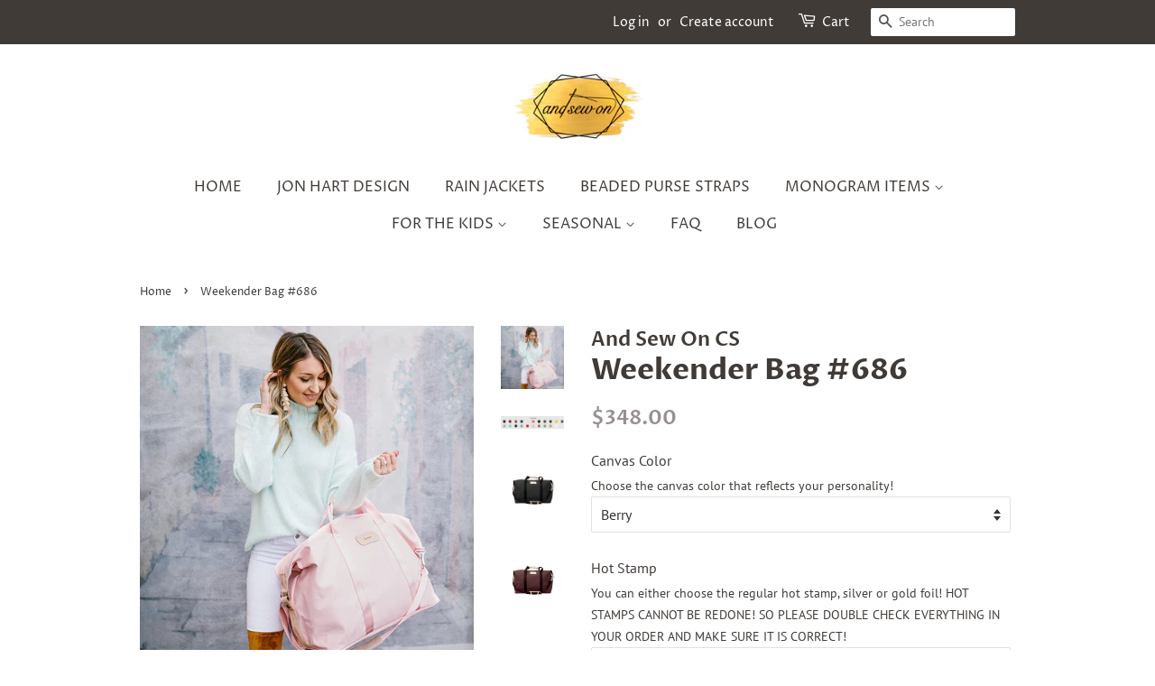

--- FILE ---
content_type: text/html; charset=utf-8
request_url: https://andsewoncs.com/products/weekender-bag
body_size: 25715
content:
<!doctype html>
<html class="no-js">
<head>

  <!-- Basic page needs ================================================== -->
  <meta charset="utf-8">
  <meta http-equiv="X-UA-Compatible" content="IE=edge,chrome=1">

  

  <!-- Title and description ================================================== -->
  <title>
  Weekender Bag #686
  </title>

  
  <meta name="description" content="Our Weekender bag is perfect for short weekend trips. The Weekender features interior open pockets and a small exterior zippered pocket. Comes with detachable shoulder strap and leather handles. Vinyl Coated Canvas with Natural Leather trim Webbing handles and detachable crossbody strap with Natural Leather detail Full">
  

  <!-- Social meta ================================================== -->
  <!-- /snippets/social-meta-tags.liquid -->




<meta property="og:site_name" content="And Sew On CS">
<meta property="og:url" content="https://andsewoncs.com/products/weekender-bag">
<meta property="og:title" content="Weekender Bag #686">
<meta property="og:type" content="product">
<meta property="og:description" content="Our Weekender bag is perfect for short weekend trips. The Weekender features interior open pockets and a small exterior zippered pocket. Comes with detachable shoulder strap and leather handles. Vinyl Coated Canvas with Natural Leather trim Webbing handles and detachable crossbody strap with Natural Leather detail Full">

  <meta property="og:price:amount" content="348.00">
  <meta property="og:price:currency" content="USD">

<meta property="og:image" content="http://andsewoncs.com/cdn/shop/products/686-2_1200x1200.jpg?v=1626895987"><meta property="og:image" content="http://andsewoncs.com/cdn/shop/products/NewJHcolorswatch_e484df91-767e-4ff2-9874-71545865ff89_1200x1200.png?v=1678733675"><meta property="og:image" content="http://andsewoncs.com/cdn/shop/products/JH-Weekender-BLACK_1200x1200.png?v=1678733675">
<meta property="og:image:secure_url" content="https://andsewoncs.com/cdn/shop/products/686-2_1200x1200.jpg?v=1626895987"><meta property="og:image:secure_url" content="https://andsewoncs.com/cdn/shop/products/NewJHcolorswatch_e484df91-767e-4ff2-9874-71545865ff89_1200x1200.png?v=1678733675"><meta property="og:image:secure_url" content="https://andsewoncs.com/cdn/shop/products/JH-Weekender-BLACK_1200x1200.png?v=1678733675">


<meta name="twitter:card" content="summary_large_image">
<meta name="twitter:title" content="Weekender Bag #686">
<meta name="twitter:description" content="Our Weekender bag is perfect for short weekend trips. The Weekender features interior open pockets and a small exterior zippered pocket. Comes with detachable shoulder strap and leather handles. Vinyl Coated Canvas with Natural Leather trim Webbing handles and detachable crossbody strap with Natural Leather detail Full">


  <!-- Global site tag (gtag.js) - Google Analytics -->
<script async src="https://www.googletagmanager.com/gtag/js?id=UA-241428107-1"></script>
<script>
  window.dataLayer = window.dataLayer || [];
  function gtag(){dataLayer.push(arguments);}
  gtag('js', new Date());

  gtag('config', 'UA-241428107-1');
</script>

  <!-- Helpers ================================================== -->
  <link rel="canonical" href="https://andsewoncs.com/products/weekender-bag">
  <meta name="viewport" content="width=device-width,initial-scale=1">
  <meta name="theme-color" content="#969090">

  <!-- CSS ================================================== -->
  <link href="//andsewoncs.com/cdn/shop/t/3/assets/timber.scss.css?v=18931198234166147571759260043" rel="stylesheet" type="text/css" media="all" />
  <link href="//andsewoncs.com/cdn/shop/t/3/assets/theme.scss.css?v=22495582321580234001759260042" rel="stylesheet" type="text/css" media="all" />

  <script>
    window.theme = window.theme || {};

    var theme = {
      strings: {
        addToCart: "Add to Cart",
        soldOut: "Sold Out",
        unavailable: "Unavailable",
        zoomClose: "Close (Esc)",
        zoomPrev: "Previous (Left arrow key)",
        zoomNext: "Next (Right arrow key)",
        addressError: "Error looking up that address",
        addressNoResults: "No results for that address",
        addressQueryLimit: "You have exceeded the Google API usage limit. Consider upgrading to a \u003ca href=\"https:\/\/developers.google.com\/maps\/premium\/usage-limits\"\u003ePremium Plan\u003c\/a\u003e.",
        authError: "There was a problem authenticating your Google Maps API Key."
      },
      settings: {
        // Adding some settings to allow the editor to update correctly when they are changed
        enableWideLayout: false,
        typeAccentTransform: true,
        typeAccentSpacing: false,
        baseFontSize: '16px',
        headerBaseFontSize: '32px',
        accentFontSize: '16px'
      },
      variables: {
        mediaQueryMedium: 'screen and (max-width: 768px)',
        bpSmall: false
      },
      moneyFormat: "${{amount}}"
    }

    document.documentElement.className = document.documentElement.className.replace('no-js', 'supports-js');
  </script>

  <!-- Header hook for plugins ================================================== -->
  <script>window.performance && window.performance.mark && window.performance.mark('shopify.content_for_header.start');</script><meta name="facebook-domain-verification" content="0miltfpj0dp55i59tj5dx35oric1xg">
<meta id="shopify-digital-wallet" name="shopify-digital-wallet" content="/25868632136/digital_wallets/dialog">
<meta name="shopify-checkout-api-token" content="8516f5b9a5e0c43691abc6fce909ccbd">
<meta id="in-context-paypal-metadata" data-shop-id="25868632136" data-venmo-supported="false" data-environment="production" data-locale="en_US" data-paypal-v4="true" data-currency="USD">
<link rel="alternate" type="application/json+oembed" href="https://andsewoncs.com/products/weekender-bag.oembed">
<script async="async" src="/checkouts/internal/preloads.js?locale=en-US"></script>
<link rel="preconnect" href="https://shop.app" crossorigin="anonymous">
<script async="async" src="https://shop.app/checkouts/internal/preloads.js?locale=en-US&shop_id=25868632136" crossorigin="anonymous"></script>
<script id="apple-pay-shop-capabilities" type="application/json">{"shopId":25868632136,"countryCode":"US","currencyCode":"USD","merchantCapabilities":["supports3DS"],"merchantId":"gid:\/\/shopify\/Shop\/25868632136","merchantName":"And Sew On CS","requiredBillingContactFields":["postalAddress","email"],"requiredShippingContactFields":["postalAddress","email"],"shippingType":"shipping","supportedNetworks":["visa","masterCard","amex","discover","elo","jcb"],"total":{"type":"pending","label":"And Sew On CS","amount":"1.00"},"shopifyPaymentsEnabled":true,"supportsSubscriptions":true}</script>
<script id="shopify-features" type="application/json">{"accessToken":"8516f5b9a5e0c43691abc6fce909ccbd","betas":["rich-media-storefront-analytics"],"domain":"andsewoncs.com","predictiveSearch":true,"shopId":25868632136,"locale":"en"}</script>
<script>var Shopify = Shopify || {};
Shopify.shop = "and-sew-on-cs.myshopify.com";
Shopify.locale = "en";
Shopify.currency = {"active":"USD","rate":"1.0"};
Shopify.country = "US";
Shopify.theme = {"name":"Minimal","id":104087257252,"schema_name":"Minimal","schema_version":"11.7.19","theme_store_id":380,"role":"main"};
Shopify.theme.handle = "null";
Shopify.theme.style = {"id":null,"handle":null};
Shopify.cdnHost = "andsewoncs.com/cdn";
Shopify.routes = Shopify.routes || {};
Shopify.routes.root = "/";</script>
<script type="module">!function(o){(o.Shopify=o.Shopify||{}).modules=!0}(window);</script>
<script>!function(o){function n(){var o=[];function n(){o.push(Array.prototype.slice.apply(arguments))}return n.q=o,n}var t=o.Shopify=o.Shopify||{};t.loadFeatures=n(),t.autoloadFeatures=n()}(window);</script>
<script>
  window.ShopifyPay = window.ShopifyPay || {};
  window.ShopifyPay.apiHost = "shop.app\/pay";
  window.ShopifyPay.redirectState = null;
</script>
<script id="shop-js-analytics" type="application/json">{"pageType":"product"}</script>
<script defer="defer" async type="module" src="//andsewoncs.com/cdn/shopifycloud/shop-js/modules/v2/client.init-shop-cart-sync_IZsNAliE.en.esm.js"></script>
<script defer="defer" async type="module" src="//andsewoncs.com/cdn/shopifycloud/shop-js/modules/v2/chunk.common_0OUaOowp.esm.js"></script>
<script type="module">
  await import("//andsewoncs.com/cdn/shopifycloud/shop-js/modules/v2/client.init-shop-cart-sync_IZsNAliE.en.esm.js");
await import("//andsewoncs.com/cdn/shopifycloud/shop-js/modules/v2/chunk.common_0OUaOowp.esm.js");

  window.Shopify.SignInWithShop?.initShopCartSync?.({"fedCMEnabled":true,"windoidEnabled":true});

</script>
<script>
  window.Shopify = window.Shopify || {};
  if (!window.Shopify.featureAssets) window.Shopify.featureAssets = {};
  window.Shopify.featureAssets['shop-js'] = {"shop-cart-sync":["modules/v2/client.shop-cart-sync_DLOhI_0X.en.esm.js","modules/v2/chunk.common_0OUaOowp.esm.js"],"init-fed-cm":["modules/v2/client.init-fed-cm_C6YtU0w6.en.esm.js","modules/v2/chunk.common_0OUaOowp.esm.js"],"shop-button":["modules/v2/client.shop-button_BCMx7GTG.en.esm.js","modules/v2/chunk.common_0OUaOowp.esm.js"],"shop-cash-offers":["modules/v2/client.shop-cash-offers_BT26qb5j.en.esm.js","modules/v2/chunk.common_0OUaOowp.esm.js","modules/v2/chunk.modal_CGo_dVj3.esm.js"],"init-windoid":["modules/v2/client.init-windoid_B9PkRMql.en.esm.js","modules/v2/chunk.common_0OUaOowp.esm.js"],"init-shop-email-lookup-coordinator":["modules/v2/client.init-shop-email-lookup-coordinator_DZkqjsbU.en.esm.js","modules/v2/chunk.common_0OUaOowp.esm.js"],"shop-toast-manager":["modules/v2/client.shop-toast-manager_Di2EnuM7.en.esm.js","modules/v2/chunk.common_0OUaOowp.esm.js"],"shop-login-button":["modules/v2/client.shop-login-button_BtqW_SIO.en.esm.js","modules/v2/chunk.common_0OUaOowp.esm.js","modules/v2/chunk.modal_CGo_dVj3.esm.js"],"avatar":["modules/v2/client.avatar_BTnouDA3.en.esm.js"],"pay-button":["modules/v2/client.pay-button_CWa-C9R1.en.esm.js","modules/v2/chunk.common_0OUaOowp.esm.js"],"init-shop-cart-sync":["modules/v2/client.init-shop-cart-sync_IZsNAliE.en.esm.js","modules/v2/chunk.common_0OUaOowp.esm.js"],"init-customer-accounts":["modules/v2/client.init-customer-accounts_DenGwJTU.en.esm.js","modules/v2/client.shop-login-button_BtqW_SIO.en.esm.js","modules/v2/chunk.common_0OUaOowp.esm.js","modules/v2/chunk.modal_CGo_dVj3.esm.js"],"init-shop-for-new-customer-accounts":["modules/v2/client.init-shop-for-new-customer-accounts_JdHXxpS9.en.esm.js","modules/v2/client.shop-login-button_BtqW_SIO.en.esm.js","modules/v2/chunk.common_0OUaOowp.esm.js","modules/v2/chunk.modal_CGo_dVj3.esm.js"],"init-customer-accounts-sign-up":["modules/v2/client.init-customer-accounts-sign-up_D6__K_p8.en.esm.js","modules/v2/client.shop-login-button_BtqW_SIO.en.esm.js","modules/v2/chunk.common_0OUaOowp.esm.js","modules/v2/chunk.modal_CGo_dVj3.esm.js"],"checkout-modal":["modules/v2/client.checkout-modal_C_ZQDY6s.en.esm.js","modules/v2/chunk.common_0OUaOowp.esm.js","modules/v2/chunk.modal_CGo_dVj3.esm.js"],"shop-follow-button":["modules/v2/client.shop-follow-button_XetIsj8l.en.esm.js","modules/v2/chunk.common_0OUaOowp.esm.js","modules/v2/chunk.modal_CGo_dVj3.esm.js"],"lead-capture":["modules/v2/client.lead-capture_DvA72MRN.en.esm.js","modules/v2/chunk.common_0OUaOowp.esm.js","modules/v2/chunk.modal_CGo_dVj3.esm.js"],"shop-login":["modules/v2/client.shop-login_ClXNxyh6.en.esm.js","modules/v2/chunk.common_0OUaOowp.esm.js","modules/v2/chunk.modal_CGo_dVj3.esm.js"],"payment-terms":["modules/v2/client.payment-terms_CNlwjfZz.en.esm.js","modules/v2/chunk.common_0OUaOowp.esm.js","modules/v2/chunk.modal_CGo_dVj3.esm.js"]};
</script>
<script>(function() {
  var isLoaded = false;
  function asyncLoad() {
    if (isLoaded) return;
    isLoaded = true;
    var urls = ["https:\/\/a.mailmunch.co\/widgets\/site-686048-188e4457998ec2aeb7ffc2a61e47ad22768fbe43.js?shop=and-sew-on-cs.myshopify.com","https:\/\/cdn.productcustomizer.com\/storefront\/production-product-customizer-v2.js?shop=and-sew-on-cs.myshopify.com"];
    for (var i = 0; i < urls.length; i++) {
      var s = document.createElement('script');
      s.type = 'text/javascript';
      s.async = true;
      s.src = urls[i];
      var x = document.getElementsByTagName('script')[0];
      x.parentNode.insertBefore(s, x);
    }
  };
  if(window.attachEvent) {
    window.attachEvent('onload', asyncLoad);
  } else {
    window.addEventListener('load', asyncLoad, false);
  }
})();</script>
<script id="__st">var __st={"a":25868632136,"offset":-21600,"reqid":"20945e28-ad59-420c-8482-dc70d37e91cb-1768384585","pageurl":"andsewoncs.com\/products\/weekender-bag","u":"bcd372bc8c0f","p":"product","rtyp":"product","rid":4086840393800};</script>
<script>window.ShopifyPaypalV4VisibilityTracking = true;</script>
<script id="captcha-bootstrap">!function(){'use strict';const t='contact',e='account',n='new_comment',o=[[t,t],['blogs',n],['comments',n],[t,'customer']],c=[[e,'customer_login'],[e,'guest_login'],[e,'recover_customer_password'],[e,'create_customer']],r=t=>t.map((([t,e])=>`form[action*='/${t}']:not([data-nocaptcha='true']) input[name='form_type'][value='${e}']`)).join(','),a=t=>()=>t?[...document.querySelectorAll(t)].map((t=>t.form)):[];function s(){const t=[...o],e=r(t);return a(e)}const i='password',u='form_key',d=['recaptcha-v3-token','g-recaptcha-response','h-captcha-response',i],f=()=>{try{return window.sessionStorage}catch{return}},m='__shopify_v',_=t=>t.elements[u];function p(t,e,n=!1){try{const o=window.sessionStorage,c=JSON.parse(o.getItem(e)),{data:r}=function(t){const{data:e,action:n}=t;return t[m]||n?{data:e,action:n}:{data:t,action:n}}(c);for(const[e,n]of Object.entries(r))t.elements[e]&&(t.elements[e].value=n);n&&o.removeItem(e)}catch(o){console.error('form repopulation failed',{error:o})}}const l='form_type',E='cptcha';function T(t){t.dataset[E]=!0}const w=window,h=w.document,L='Shopify',v='ce_forms',y='captcha';let A=!1;((t,e)=>{const n=(g='f06e6c50-85a8-45c8-87d0-21a2b65856fe',I='https://cdn.shopify.com/shopifycloud/storefront-forms-hcaptcha/ce_storefront_forms_captcha_hcaptcha.v1.5.2.iife.js',D={infoText:'Protected by hCaptcha',privacyText:'Privacy',termsText:'Terms'},(t,e,n)=>{const o=w[L][v],c=o.bindForm;if(c)return c(t,g,e,D).then(n);var r;o.q.push([[t,g,e,D],n]),r=I,A||(h.body.append(Object.assign(h.createElement('script'),{id:'captcha-provider',async:!0,src:r})),A=!0)});var g,I,D;w[L]=w[L]||{},w[L][v]=w[L][v]||{},w[L][v].q=[],w[L][y]=w[L][y]||{},w[L][y].protect=function(t,e){n(t,void 0,e),T(t)},Object.freeze(w[L][y]),function(t,e,n,w,h,L){const[v,y,A,g]=function(t,e,n){const i=e?o:[],u=t?c:[],d=[...i,...u],f=r(d),m=r(i),_=r(d.filter((([t,e])=>n.includes(e))));return[a(f),a(m),a(_),s()]}(w,h,L),I=t=>{const e=t.target;return e instanceof HTMLFormElement?e:e&&e.form},D=t=>v().includes(t);t.addEventListener('submit',(t=>{const e=I(t);if(!e)return;const n=D(e)&&!e.dataset.hcaptchaBound&&!e.dataset.recaptchaBound,o=_(e),c=g().includes(e)&&(!o||!o.value);(n||c)&&t.preventDefault(),c&&!n&&(function(t){try{if(!f())return;!function(t){const e=f();if(!e)return;const n=_(t);if(!n)return;const o=n.value;o&&e.removeItem(o)}(t);const e=Array.from(Array(32),(()=>Math.random().toString(36)[2])).join('');!function(t,e){_(t)||t.append(Object.assign(document.createElement('input'),{type:'hidden',name:u})),t.elements[u].value=e}(t,e),function(t,e){const n=f();if(!n)return;const o=[...t.querySelectorAll(`input[type='${i}']`)].map((({name:t})=>t)),c=[...d,...o],r={};for(const[a,s]of new FormData(t).entries())c.includes(a)||(r[a]=s);n.setItem(e,JSON.stringify({[m]:1,action:t.action,data:r}))}(t,e)}catch(e){console.error('failed to persist form',e)}}(e),e.submit())}));const S=(t,e)=>{t&&!t.dataset[E]&&(n(t,e.some((e=>e===t))),T(t))};for(const o of['focusin','change'])t.addEventListener(o,(t=>{const e=I(t);D(e)&&S(e,y())}));const B=e.get('form_key'),M=e.get(l),P=B&&M;t.addEventListener('DOMContentLoaded',(()=>{const t=y();if(P)for(const e of t)e.elements[l].value===M&&p(e,B);[...new Set([...A(),...v().filter((t=>'true'===t.dataset.shopifyCaptcha))])].forEach((e=>S(e,t)))}))}(h,new URLSearchParams(w.location.search),n,t,e,['guest_login'])})(!0,!0)}();</script>
<script integrity="sha256-4kQ18oKyAcykRKYeNunJcIwy7WH5gtpwJnB7kiuLZ1E=" data-source-attribution="shopify.loadfeatures" defer="defer" src="//andsewoncs.com/cdn/shopifycloud/storefront/assets/storefront/load_feature-a0a9edcb.js" crossorigin="anonymous"></script>
<script crossorigin="anonymous" defer="defer" src="//andsewoncs.com/cdn/shopifycloud/storefront/assets/shopify_pay/storefront-65b4c6d7.js?v=20250812"></script>
<script data-source-attribution="shopify.dynamic_checkout.dynamic.init">var Shopify=Shopify||{};Shopify.PaymentButton=Shopify.PaymentButton||{isStorefrontPortableWallets:!0,init:function(){window.Shopify.PaymentButton.init=function(){};var t=document.createElement("script");t.src="https://andsewoncs.com/cdn/shopifycloud/portable-wallets/latest/portable-wallets.en.js",t.type="module",document.head.appendChild(t)}};
</script>
<script data-source-attribution="shopify.dynamic_checkout.buyer_consent">
  function portableWalletsHideBuyerConsent(e){var t=document.getElementById("shopify-buyer-consent"),n=document.getElementById("shopify-subscription-policy-button");t&&n&&(t.classList.add("hidden"),t.setAttribute("aria-hidden","true"),n.removeEventListener("click",e))}function portableWalletsShowBuyerConsent(e){var t=document.getElementById("shopify-buyer-consent"),n=document.getElementById("shopify-subscription-policy-button");t&&n&&(t.classList.remove("hidden"),t.removeAttribute("aria-hidden"),n.addEventListener("click",e))}window.Shopify?.PaymentButton&&(window.Shopify.PaymentButton.hideBuyerConsent=portableWalletsHideBuyerConsent,window.Shopify.PaymentButton.showBuyerConsent=portableWalletsShowBuyerConsent);
</script>
<script data-source-attribution="shopify.dynamic_checkout.cart.bootstrap">document.addEventListener("DOMContentLoaded",(function(){function t(){return document.querySelector("shopify-accelerated-checkout-cart, shopify-accelerated-checkout")}if(t())Shopify.PaymentButton.init();else{new MutationObserver((function(e,n){t()&&(Shopify.PaymentButton.init(),n.disconnect())})).observe(document.body,{childList:!0,subtree:!0})}}));
</script>
<link id="shopify-accelerated-checkout-styles" rel="stylesheet" media="screen" href="https://andsewoncs.com/cdn/shopifycloud/portable-wallets/latest/accelerated-checkout-backwards-compat.css" crossorigin="anonymous">
<style id="shopify-accelerated-checkout-cart">
        #shopify-buyer-consent {
  margin-top: 1em;
  display: inline-block;
  width: 100%;
}

#shopify-buyer-consent.hidden {
  display: none;
}

#shopify-subscription-policy-button {
  background: none;
  border: none;
  padding: 0;
  text-decoration: underline;
  font-size: inherit;
  cursor: pointer;
}

#shopify-subscription-policy-button::before {
  box-shadow: none;
}

      </style>

<script>window.performance && window.performance.mark && window.performance.mark('shopify.content_for_header.end');</script>

  <script src="//andsewoncs.com/cdn/shop/t/3/assets/jquery-2.2.3.min.js?v=58211863146907186831593795545" type="text/javascript"></script>

  <script src="//andsewoncs.com/cdn/shop/t/3/assets/lazysizes.min.js?v=155223123402716617051593795546" async="async"></script>

  
  
  <link href="//andsewoncs.com/cdn/shop/t/3/assets/shopstorm-apps.scss.css?v=78195829596500560511623449844" rel="stylesheet" type="text/css" media="all" />
  <script async src="https://cdn.productcustomizer.com/storefront/production-product-customizer-v2.js?shop=and-sew-on-cs.myshopify.com" type="text/javascript"></script>
<!-- phone insertion script begins -->  <script type='text/javascript' src='https://reports.hibu.com/analytics/js/ybDynamicPhoneInsertion.js'></script>  <script>  ybFindPhNums = ['19792433243', '19792433243']; ybReplacePhNums = ['19792433244', '19792433062'];  	document.addEventListener("YextPhoneChangeEvent", yextPhoneChangeEventHandler, false);  	function yextPhoneChangeEventHandler(e) { 		e.preventDefault(); 		ybFun_ReplaceText(); 	}  	if (typeof dmAPI != 'undefined') { 		dmAPI.runOnReady('dpni', function() { 			setTimeout(ybFun_ReplaceText, 500); 		}); 		dmAPI.subscribeEvent(dmAPI.EVENTS.SHOW_POPUP, function(data) { 			setTimeout(ybFun_ReplaceText, 500); 			console.log('dmAPI.EVENTS.SHOW_POPUP' + data); 		}); 	} else { 		window.onload = function() { 			setTimeout(ybFun_ReplaceText, 500); 		} 	}  </script>  <!-- phone insertion script ends -->
<!-- start rich snippet--> 
  <script type="application/ld+json">
{
  "@context": "https://schema.org",
  "@type": "HomeGoodsStore",
  "name": "And Sew On",
  "image": "https://cdn.shopify.com/s/files/1/0258/6863/2136/files/Screen_Shot_2021-01-13_at_1.16.32_PM_180x.png?v=1610565435",
  "@id": "",
  "url": "https://andsewoncs.com/",
  "telephone": "(979) 243-3243",
  "address": {
    "@type": "PostalAddress",
    "streetAddress": "719 Texas Avenue S.",
    "addressLocality": "College Station",
    "addressRegion": "TX",
    "postalCode": "77840",
    "addressCountry": "US"
  },
  "geo": {
    "@type": "GeoCoordinates",
    "latitude": 30.6182509,
    "longitude": -96.3225027
  },
  "openingHoursSpecification": [{
    "@type": "OpeningHoursSpecification",
    "dayOfWeek": [
      "Monday",
      "Tuesday",
      "Wednesday",
      "Thursday",
      "Friday"
    ],
    "opens": "10:00",
    "closes": "18:00"
  },{
    "@type": "OpeningHoursSpecification",
    "dayOfWeek": "Saturday",
    "opens": "10:00",
    "closes": "15:00"
  }],
  "sameAs": [
    "https://www.facebook.com/AndSewOnBCS",
    "https://instagram.com/andsewoncs"
  ] 
}
</script>
<!--end rich snippet-->
<link href="https://monorail-edge.shopifysvc.com" rel="dns-prefetch">
<script>(function(){if ("sendBeacon" in navigator && "performance" in window) {try {var session_token_from_headers = performance.getEntriesByType('navigation')[0].serverTiming.find(x => x.name == '_s').description;} catch {var session_token_from_headers = undefined;}var session_cookie_matches = document.cookie.match(/_shopify_s=([^;]*)/);var session_token_from_cookie = session_cookie_matches && session_cookie_matches.length === 2 ? session_cookie_matches[1] : "";var session_token = session_token_from_headers || session_token_from_cookie || "";function handle_abandonment_event(e) {var entries = performance.getEntries().filter(function(entry) {return /monorail-edge.shopifysvc.com/.test(entry.name);});if (!window.abandonment_tracked && entries.length === 0) {window.abandonment_tracked = true;var currentMs = Date.now();var navigation_start = performance.timing.navigationStart;var payload = {shop_id: 25868632136,url: window.location.href,navigation_start,duration: currentMs - navigation_start,session_token,page_type: "product"};window.navigator.sendBeacon("https://monorail-edge.shopifysvc.com/v1/produce", JSON.stringify({schema_id: "online_store_buyer_site_abandonment/1.1",payload: payload,metadata: {event_created_at_ms: currentMs,event_sent_at_ms: currentMs}}));}}window.addEventListener('pagehide', handle_abandonment_event);}}());</script>
<script id="web-pixels-manager-setup">(function e(e,d,r,n,o){if(void 0===o&&(o={}),!Boolean(null===(a=null===(i=window.Shopify)||void 0===i?void 0:i.analytics)||void 0===a?void 0:a.replayQueue)){var i,a;window.Shopify=window.Shopify||{};var t=window.Shopify;t.analytics=t.analytics||{};var s=t.analytics;s.replayQueue=[],s.publish=function(e,d,r){return s.replayQueue.push([e,d,r]),!0};try{self.performance.mark("wpm:start")}catch(e){}var l=function(){var e={modern:/Edge?\/(1{2}[4-9]|1[2-9]\d|[2-9]\d{2}|\d{4,})\.\d+(\.\d+|)|Firefox\/(1{2}[4-9]|1[2-9]\d|[2-9]\d{2}|\d{4,})\.\d+(\.\d+|)|Chrom(ium|e)\/(9{2}|\d{3,})\.\d+(\.\d+|)|(Maci|X1{2}).+ Version\/(15\.\d+|(1[6-9]|[2-9]\d|\d{3,})\.\d+)([,.]\d+|)( \(\w+\)|)( Mobile\/\w+|) Safari\/|Chrome.+OPR\/(9{2}|\d{3,})\.\d+\.\d+|(CPU[ +]OS|iPhone[ +]OS|CPU[ +]iPhone|CPU IPhone OS|CPU iPad OS)[ +]+(15[._]\d+|(1[6-9]|[2-9]\d|\d{3,})[._]\d+)([._]\d+|)|Android:?[ /-](13[3-9]|1[4-9]\d|[2-9]\d{2}|\d{4,})(\.\d+|)(\.\d+|)|Android.+Firefox\/(13[5-9]|1[4-9]\d|[2-9]\d{2}|\d{4,})\.\d+(\.\d+|)|Android.+Chrom(ium|e)\/(13[3-9]|1[4-9]\d|[2-9]\d{2}|\d{4,})\.\d+(\.\d+|)|SamsungBrowser\/([2-9]\d|\d{3,})\.\d+/,legacy:/Edge?\/(1[6-9]|[2-9]\d|\d{3,})\.\d+(\.\d+|)|Firefox\/(5[4-9]|[6-9]\d|\d{3,})\.\d+(\.\d+|)|Chrom(ium|e)\/(5[1-9]|[6-9]\d|\d{3,})\.\d+(\.\d+|)([\d.]+$|.*Safari\/(?![\d.]+ Edge\/[\d.]+$))|(Maci|X1{2}).+ Version\/(10\.\d+|(1[1-9]|[2-9]\d|\d{3,})\.\d+)([,.]\d+|)( \(\w+\)|)( Mobile\/\w+|) Safari\/|Chrome.+OPR\/(3[89]|[4-9]\d|\d{3,})\.\d+\.\d+|(CPU[ +]OS|iPhone[ +]OS|CPU[ +]iPhone|CPU IPhone OS|CPU iPad OS)[ +]+(10[._]\d+|(1[1-9]|[2-9]\d|\d{3,})[._]\d+)([._]\d+|)|Android:?[ /-](13[3-9]|1[4-9]\d|[2-9]\d{2}|\d{4,})(\.\d+|)(\.\d+|)|Mobile Safari.+OPR\/([89]\d|\d{3,})\.\d+\.\d+|Android.+Firefox\/(13[5-9]|1[4-9]\d|[2-9]\d{2}|\d{4,})\.\d+(\.\d+|)|Android.+Chrom(ium|e)\/(13[3-9]|1[4-9]\d|[2-9]\d{2}|\d{4,})\.\d+(\.\d+|)|Android.+(UC? ?Browser|UCWEB|U3)[ /]?(15\.([5-9]|\d{2,})|(1[6-9]|[2-9]\d|\d{3,})\.\d+)\.\d+|SamsungBrowser\/(5\.\d+|([6-9]|\d{2,})\.\d+)|Android.+MQ{2}Browser\/(14(\.(9|\d{2,})|)|(1[5-9]|[2-9]\d|\d{3,})(\.\d+|))(\.\d+|)|K[Aa][Ii]OS\/(3\.\d+|([4-9]|\d{2,})\.\d+)(\.\d+|)/},d=e.modern,r=e.legacy,n=navigator.userAgent;return n.match(d)?"modern":n.match(r)?"legacy":"unknown"}(),u="modern"===l?"modern":"legacy",c=(null!=n?n:{modern:"",legacy:""})[u],f=function(e){return[e.baseUrl,"/wpm","/b",e.hashVersion,"modern"===e.buildTarget?"m":"l",".js"].join("")}({baseUrl:d,hashVersion:r,buildTarget:u}),m=function(e){var d=e.version,r=e.bundleTarget,n=e.surface,o=e.pageUrl,i=e.monorailEndpoint;return{emit:function(e){var a=e.status,t=e.errorMsg,s=(new Date).getTime(),l=JSON.stringify({metadata:{event_sent_at_ms:s},events:[{schema_id:"web_pixels_manager_load/3.1",payload:{version:d,bundle_target:r,page_url:o,status:a,surface:n,error_msg:t},metadata:{event_created_at_ms:s}}]});if(!i)return console&&console.warn&&console.warn("[Web Pixels Manager] No Monorail endpoint provided, skipping logging."),!1;try{return self.navigator.sendBeacon.bind(self.navigator)(i,l)}catch(e){}var u=new XMLHttpRequest;try{return u.open("POST",i,!0),u.setRequestHeader("Content-Type","text/plain"),u.send(l),!0}catch(e){return console&&console.warn&&console.warn("[Web Pixels Manager] Got an unhandled error while logging to Monorail."),!1}}}}({version:r,bundleTarget:l,surface:e.surface,pageUrl:self.location.href,monorailEndpoint:e.monorailEndpoint});try{o.browserTarget=l,function(e){var d=e.src,r=e.async,n=void 0===r||r,o=e.onload,i=e.onerror,a=e.sri,t=e.scriptDataAttributes,s=void 0===t?{}:t,l=document.createElement("script"),u=document.querySelector("head"),c=document.querySelector("body");if(l.async=n,l.src=d,a&&(l.integrity=a,l.crossOrigin="anonymous"),s)for(var f in s)if(Object.prototype.hasOwnProperty.call(s,f))try{l.dataset[f]=s[f]}catch(e){}if(o&&l.addEventListener("load",o),i&&l.addEventListener("error",i),u)u.appendChild(l);else{if(!c)throw new Error("Did not find a head or body element to append the script");c.appendChild(l)}}({src:f,async:!0,onload:function(){if(!function(){var e,d;return Boolean(null===(d=null===(e=window.Shopify)||void 0===e?void 0:e.analytics)||void 0===d?void 0:d.initialized)}()){var d=window.webPixelsManager.init(e)||void 0;if(d){var r=window.Shopify.analytics;r.replayQueue.forEach((function(e){var r=e[0],n=e[1],o=e[2];d.publishCustomEvent(r,n,o)})),r.replayQueue=[],r.publish=d.publishCustomEvent,r.visitor=d.visitor,r.initialized=!0}}},onerror:function(){return m.emit({status:"failed",errorMsg:"".concat(f," has failed to load")})},sri:function(e){var d=/^sha384-[A-Za-z0-9+/=]+$/;return"string"==typeof e&&d.test(e)}(c)?c:"",scriptDataAttributes:o}),m.emit({status:"loading"})}catch(e){m.emit({status:"failed",errorMsg:(null==e?void 0:e.message)||"Unknown error"})}}})({shopId: 25868632136,storefrontBaseUrl: "https://andsewoncs.com",extensionsBaseUrl: "https://extensions.shopifycdn.com/cdn/shopifycloud/web-pixels-manager",monorailEndpoint: "https://monorail-edge.shopifysvc.com/unstable/produce_batch",surface: "storefront-renderer",enabledBetaFlags: ["2dca8a86","a0d5f9d2"],webPixelsConfigList: [{"id":"shopify-app-pixel","configuration":"{}","eventPayloadVersion":"v1","runtimeContext":"STRICT","scriptVersion":"0450","apiClientId":"shopify-pixel","type":"APP","privacyPurposes":["ANALYTICS","MARKETING"]},{"id":"shopify-custom-pixel","eventPayloadVersion":"v1","runtimeContext":"LAX","scriptVersion":"0450","apiClientId":"shopify-pixel","type":"CUSTOM","privacyPurposes":["ANALYTICS","MARKETING"]}],isMerchantRequest: false,initData: {"shop":{"name":"And Sew On CS","paymentSettings":{"currencyCode":"USD"},"myshopifyDomain":"and-sew-on-cs.myshopify.com","countryCode":"US","storefrontUrl":"https:\/\/andsewoncs.com"},"customer":null,"cart":null,"checkout":null,"productVariants":[{"price":{"amount":348.0,"currencyCode":"USD"},"product":{"title":"Weekender Bag #686","vendor":"And Sew On CS","id":"4086840393800","untranslatedTitle":"Weekender Bag #686","url":"\/products\/weekender-bag","type":""},"id":"30105787760712","image":{"src":"\/\/andsewoncs.com\/cdn\/shop\/products\/686-2.jpg?v=1626895987"},"sku":"","title":"Default Title","untranslatedTitle":"Default Title"}],"purchasingCompany":null},},"https://andsewoncs.com/cdn","7cecd0b6w90c54c6cpe92089d5m57a67346",{"modern":"","legacy":""},{"shopId":"25868632136","storefrontBaseUrl":"https:\/\/andsewoncs.com","extensionBaseUrl":"https:\/\/extensions.shopifycdn.com\/cdn\/shopifycloud\/web-pixels-manager","surface":"storefront-renderer","enabledBetaFlags":"[\"2dca8a86\", \"a0d5f9d2\"]","isMerchantRequest":"false","hashVersion":"7cecd0b6w90c54c6cpe92089d5m57a67346","publish":"custom","events":"[[\"page_viewed\",{}],[\"product_viewed\",{\"productVariant\":{\"price\":{\"amount\":348.0,\"currencyCode\":\"USD\"},\"product\":{\"title\":\"Weekender Bag #686\",\"vendor\":\"And Sew On CS\",\"id\":\"4086840393800\",\"untranslatedTitle\":\"Weekender Bag #686\",\"url\":\"\/products\/weekender-bag\",\"type\":\"\"},\"id\":\"30105787760712\",\"image\":{\"src\":\"\/\/andsewoncs.com\/cdn\/shop\/products\/686-2.jpg?v=1626895987\"},\"sku\":\"\",\"title\":\"Default Title\",\"untranslatedTitle\":\"Default Title\"}}]]"});</script><script>
  window.ShopifyAnalytics = window.ShopifyAnalytics || {};
  window.ShopifyAnalytics.meta = window.ShopifyAnalytics.meta || {};
  window.ShopifyAnalytics.meta.currency = 'USD';
  var meta = {"product":{"id":4086840393800,"gid":"gid:\/\/shopify\/Product\/4086840393800","vendor":"And Sew On CS","type":"","handle":"weekender-bag","variants":[{"id":30105787760712,"price":34800,"name":"Weekender Bag #686","public_title":null,"sku":""}],"remote":false},"page":{"pageType":"product","resourceType":"product","resourceId":4086840393800,"requestId":"20945e28-ad59-420c-8482-dc70d37e91cb-1768384585"}};
  for (var attr in meta) {
    window.ShopifyAnalytics.meta[attr] = meta[attr];
  }
</script>
<script class="analytics">
  (function () {
    var customDocumentWrite = function(content) {
      var jquery = null;

      if (window.jQuery) {
        jquery = window.jQuery;
      } else if (window.Checkout && window.Checkout.$) {
        jquery = window.Checkout.$;
      }

      if (jquery) {
        jquery('body').append(content);
      }
    };

    var hasLoggedConversion = function(token) {
      if (token) {
        return document.cookie.indexOf('loggedConversion=' + token) !== -1;
      }
      return false;
    }

    var setCookieIfConversion = function(token) {
      if (token) {
        var twoMonthsFromNow = new Date(Date.now());
        twoMonthsFromNow.setMonth(twoMonthsFromNow.getMonth() + 2);

        document.cookie = 'loggedConversion=' + token + '; expires=' + twoMonthsFromNow;
      }
    }

    var trekkie = window.ShopifyAnalytics.lib = window.trekkie = window.trekkie || [];
    if (trekkie.integrations) {
      return;
    }
    trekkie.methods = [
      'identify',
      'page',
      'ready',
      'track',
      'trackForm',
      'trackLink'
    ];
    trekkie.factory = function(method) {
      return function() {
        var args = Array.prototype.slice.call(arguments);
        args.unshift(method);
        trekkie.push(args);
        return trekkie;
      };
    };
    for (var i = 0; i < trekkie.methods.length; i++) {
      var key = trekkie.methods[i];
      trekkie[key] = trekkie.factory(key);
    }
    trekkie.load = function(config) {
      trekkie.config = config || {};
      trekkie.config.initialDocumentCookie = document.cookie;
      var first = document.getElementsByTagName('script')[0];
      var script = document.createElement('script');
      script.type = 'text/javascript';
      script.onerror = function(e) {
        var scriptFallback = document.createElement('script');
        scriptFallback.type = 'text/javascript';
        scriptFallback.onerror = function(error) {
                var Monorail = {
      produce: function produce(monorailDomain, schemaId, payload) {
        var currentMs = new Date().getTime();
        var event = {
          schema_id: schemaId,
          payload: payload,
          metadata: {
            event_created_at_ms: currentMs,
            event_sent_at_ms: currentMs
          }
        };
        return Monorail.sendRequest("https://" + monorailDomain + "/v1/produce", JSON.stringify(event));
      },
      sendRequest: function sendRequest(endpointUrl, payload) {
        // Try the sendBeacon API
        if (window && window.navigator && typeof window.navigator.sendBeacon === 'function' && typeof window.Blob === 'function' && !Monorail.isIos12()) {
          var blobData = new window.Blob([payload], {
            type: 'text/plain'
          });

          if (window.navigator.sendBeacon(endpointUrl, blobData)) {
            return true;
          } // sendBeacon was not successful

        } // XHR beacon

        var xhr = new XMLHttpRequest();

        try {
          xhr.open('POST', endpointUrl);
          xhr.setRequestHeader('Content-Type', 'text/plain');
          xhr.send(payload);
        } catch (e) {
          console.log(e);
        }

        return false;
      },
      isIos12: function isIos12() {
        return window.navigator.userAgent.lastIndexOf('iPhone; CPU iPhone OS 12_') !== -1 || window.navigator.userAgent.lastIndexOf('iPad; CPU OS 12_') !== -1;
      }
    };
    Monorail.produce('monorail-edge.shopifysvc.com',
      'trekkie_storefront_load_errors/1.1',
      {shop_id: 25868632136,
      theme_id: 104087257252,
      app_name: "storefront",
      context_url: window.location.href,
      source_url: "//andsewoncs.com/cdn/s/trekkie.storefront.55c6279c31a6628627b2ba1c5ff367020da294e2.min.js"});

        };
        scriptFallback.async = true;
        scriptFallback.src = '//andsewoncs.com/cdn/s/trekkie.storefront.55c6279c31a6628627b2ba1c5ff367020da294e2.min.js';
        first.parentNode.insertBefore(scriptFallback, first);
      };
      script.async = true;
      script.src = '//andsewoncs.com/cdn/s/trekkie.storefront.55c6279c31a6628627b2ba1c5ff367020da294e2.min.js';
      first.parentNode.insertBefore(script, first);
    };
    trekkie.load(
      {"Trekkie":{"appName":"storefront","development":false,"defaultAttributes":{"shopId":25868632136,"isMerchantRequest":null,"themeId":104087257252,"themeCityHash":"4005141633922902068","contentLanguage":"en","currency":"USD","eventMetadataId":"1fd1d452-103f-4303-8783-4d7c8faadfad"},"isServerSideCookieWritingEnabled":true,"monorailRegion":"shop_domain","enabledBetaFlags":["65f19447"]},"Session Attribution":{},"S2S":{"facebookCapiEnabled":true,"source":"trekkie-storefront-renderer","apiClientId":580111}}
    );

    var loaded = false;
    trekkie.ready(function() {
      if (loaded) return;
      loaded = true;

      window.ShopifyAnalytics.lib = window.trekkie;

      var originalDocumentWrite = document.write;
      document.write = customDocumentWrite;
      try { window.ShopifyAnalytics.merchantGoogleAnalytics.call(this); } catch(error) {};
      document.write = originalDocumentWrite;

      window.ShopifyAnalytics.lib.page(null,{"pageType":"product","resourceType":"product","resourceId":4086840393800,"requestId":"20945e28-ad59-420c-8482-dc70d37e91cb-1768384585","shopifyEmitted":true});

      var match = window.location.pathname.match(/checkouts\/(.+)\/(thank_you|post_purchase)/)
      var token = match? match[1]: undefined;
      if (!hasLoggedConversion(token)) {
        setCookieIfConversion(token);
        window.ShopifyAnalytics.lib.track("Viewed Product",{"currency":"USD","variantId":30105787760712,"productId":4086840393800,"productGid":"gid:\/\/shopify\/Product\/4086840393800","name":"Weekender Bag #686","price":"348.00","sku":"","brand":"And Sew On CS","variant":null,"category":"","nonInteraction":true,"remote":false},undefined,undefined,{"shopifyEmitted":true});
      window.ShopifyAnalytics.lib.track("monorail:\/\/trekkie_storefront_viewed_product\/1.1",{"currency":"USD","variantId":30105787760712,"productId":4086840393800,"productGid":"gid:\/\/shopify\/Product\/4086840393800","name":"Weekender Bag #686","price":"348.00","sku":"","brand":"And Sew On CS","variant":null,"category":"","nonInteraction":true,"remote":false,"referer":"https:\/\/andsewoncs.com\/products\/weekender-bag"});
      }
    });


        var eventsListenerScript = document.createElement('script');
        eventsListenerScript.async = true;
        eventsListenerScript.src = "//andsewoncs.com/cdn/shopifycloud/storefront/assets/shop_events_listener-3da45d37.js";
        document.getElementsByTagName('head')[0].appendChild(eventsListenerScript);

})();</script>
<script
  defer
  src="https://andsewoncs.com/cdn/shopifycloud/perf-kit/shopify-perf-kit-3.0.3.min.js"
  data-application="storefront-renderer"
  data-shop-id="25868632136"
  data-render-region="gcp-us-central1"
  data-page-type="product"
  data-theme-instance-id="104087257252"
  data-theme-name="Minimal"
  data-theme-version="11.7.19"
  data-monorail-region="shop_domain"
  data-resource-timing-sampling-rate="10"
  data-shs="true"
  data-shs-beacon="true"
  data-shs-export-with-fetch="true"
  data-shs-logs-sample-rate="1"
  data-shs-beacon-endpoint="https://andsewoncs.com/api/collect"
></script>
</head>
<body id="weekender-bag-686" class="template-product">

  <div id="shopify-section-header" class="shopify-section"><style>
  .logo__image-wrapper {
    max-width: 150px;
  }
  /*================= If logo is above navigation ================== */
  
    .site-nav {
      
      margin-top: 30px;
    }

    
      .logo__image-wrapper {
        margin: 0 auto;
      }
    
  

  /*============ If logo is on the same line as navigation ============ */
  


  
</style>

<div data-section-id="header" data-section-type="header-section">
  <div class="header-bar">
    <div class="wrapper medium-down--hide">
      <div class="post-large--display-table">

        
          <div class="header-bar__left post-large--display-table-cell">

            

            

            
              <div class="header-bar__module header-bar__message">
                
                  
                
              </div>
            

          </div>
        

        <div class="header-bar__right post-large--display-table-cell">

          
            <ul class="header-bar__module header-bar__module--list">
              
                <li>
                  <a href="https://andsewoncs.com/customer_authentication/redirect?locale=en&amp;region_country=US" id="customer_login_link">Log in</a>
                </li>
                <li>or</li>
                <li>
                  <a href="https://shopify.com/25868632136/account?locale=en" id="customer_register_link">Create account</a>
                </li>
              
            </ul>
          

          <div class="header-bar__module">
            <span class="header-bar__sep" aria-hidden="true"></span>
            <a href="/cart" class="cart-page-link">
              <span class="icon icon-cart header-bar__cart-icon" aria-hidden="true"></span>
            </a>
          </div>

          <div class="header-bar__module">
            <a href="/cart" class="cart-page-link">
              Cart
              <span class="cart-count header-bar__cart-count hidden-count">0</span>
            </a>
          </div>

          
            
              <div class="header-bar__module header-bar__search">
                


  <form action="/search" method="get" class="header-bar__search-form clearfix" role="search">
    
    <button type="submit" class="btn btn--search icon-fallback-text header-bar__search-submit">
      <span class="icon icon-search" aria-hidden="true"></span>
      <span class="fallback-text">Search</span>
    </button>
    <input type="search" name="q" value="" aria-label="Search" class="header-bar__search-input" placeholder="Search">
  </form>


              </div>
            
          

        </div>
      </div>
    </div>

    <div class="wrapper post-large--hide announcement-bar--mobile">
      
        
          <span></span>
        
      
    </div>

    <div class="wrapper post-large--hide">
      
        <button type="button" class="mobile-nav-trigger" id="MobileNavTrigger" aria-controls="MobileNav" aria-expanded="false">
          <span class="icon icon-hamburger" aria-hidden="true"></span>
          Menu
        </button>
      
      <a href="/cart" class="cart-page-link mobile-cart-page-link">
        <span class="icon icon-cart header-bar__cart-icon" aria-hidden="true"></span>
        Cart <span class="cart-count hidden-count">0</span>
      </a>
    </div>
    <nav role="navigation">
  <ul id="MobileNav" class="mobile-nav post-large--hide">
    
      
        <li class="mobile-nav__link">
          <a
            href="/"
            class="mobile-nav"
            >
            Home
          </a>
        </li>
      
    
      
        <li class="mobile-nav__link">
          <a
            href="/collections/jon-hart-design"
            class="mobile-nav"
            >
            Jon Hart Design
          </a>
        </li>
      
    
      
        <li class="mobile-nav__link">
          <a
            href="/collections/rain-jackets"
            class="mobile-nav"
            >
            Rain Jackets
          </a>
        </li>
      
    
      
        <li class="mobile-nav__link">
          <a
            href="/products/beaded-purse-strap"
            class="mobile-nav"
            >
            Beaded Purse Straps
          </a>
        </li>
      
    
      
        
        <li class="mobile-nav__link" aria-haspopup="true">
          <a
            href="#"
            class="mobile-nav__sublist-trigger"
            aria-controls="MobileNav-Parent-5"
            aria-expanded="false">
            Monogram Items
            <span class="icon-fallback-text mobile-nav__sublist-expand" aria-hidden="true">
  <span class="icon icon-plus" aria-hidden="true"></span>
  <span class="fallback-text">+</span>
</span>
<span class="icon-fallback-text mobile-nav__sublist-contract" aria-hidden="true">
  <span class="icon icon-minus" aria-hidden="true"></span>
  <span class="fallback-text">-</span>
</span>

          </a>
          <ul
            id="MobileNav-Parent-5"
            class="mobile-nav__sublist">
            
            
              
                <li class="mobile-nav__sublist-link">
                  <a
                    href="/collections/applique-pillow-cases"
                    >
                    APPLIQUÉ PILLOW CASES
                  </a>
                </li>
              
            
              
                <li class="mobile-nav__sublist-link">
                  <a
                    href="/collections/swig-drinkware"
                    >
                    SWIG DRINKWARE
                  </a>
                </li>
              
            
              
                <li class="mobile-nav__sublist-link">
                  <a
                    href="/collections/neoprene-purses"
                    >
                    NEOPRENE TOTES
                  </a>
                </li>
              
            
              
                <li class="mobile-nav__sublist-link">
                  <a
                    href="/collections/purses"
                    >
                    PURSES
                  </a>
                </li>
              
            
              
                <li class="mobile-nav__sublist-link">
                  <a
                    href="/collections/blankets"
                    >
                    BLANKETS
                  </a>
                </li>
              
            
          </ul>
        </li>
      
    
      
        
        <li class="mobile-nav__link" aria-haspopup="true">
          <a
            href="#"
            class="mobile-nav__sublist-trigger"
            aria-controls="MobileNav-Parent-6"
            aria-expanded="false">
            For The Kids
            <span class="icon-fallback-text mobile-nav__sublist-expand" aria-hidden="true">
  <span class="icon icon-plus" aria-hidden="true"></span>
  <span class="fallback-text">+</span>
</span>
<span class="icon-fallback-text mobile-nav__sublist-contract" aria-hidden="true">
  <span class="icon icon-minus" aria-hidden="true"></span>
  <span class="fallback-text">-</span>
</span>

          </a>
          <ul
            id="MobileNav-Parent-6"
            class="mobile-nav__sublist">
            
            
              
                <li class="mobile-nav__sublist-link">
                  <a
                    href="/collections/kickee-pants"
                    >
                    KICKEE PANTS
                  </a>
                </li>
              
            
              
                <li class="mobile-nav__sublist-link">
                  <a
                    href="/collections/childrens-backpacks"
                    >
                    CHILDREN&#39;S BACKPACKS
                  </a>
                </li>
              
            
              
                <li class="mobile-nav__sublist-link">
                  <a
                    href="/collections/childrens-lunch-boxes"
                    >
                    CHILDREN&#39;S LUNCH BOXES
                  </a>
                </li>
              
            
              
                <li class="mobile-nav__sublist-link">
                  <a
                    href="/collections/childrens-duffels"
                    >
                    CHILDREN&#39;S DUFFELS
                  </a>
                </li>
              
            
              
                <li class="mobile-nav__sublist-link">
                  <a
                    href="/collections/childrens-nap-mats"
                    >
                    CHILDREN&#39;S NAP MATS
                  </a>
                </li>
              
            
              
                <li class="mobile-nav__sublist-link">
                  <a
                    href="/collections/huggy-buddies"
                    >
                    HUGGY BUDDIES
                  </a>
                </li>
              
            
              
                <li class="mobile-nav__sublist-link">
                  <a
                    href="/collections/children-accessories"
                    >
                    CHILDREN&#39;S ACCESSORIES
                  </a>
                </li>
              
            
              
                <li class="mobile-nav__sublist-link">
                  <a
                    href="/collections/baby-blankets"
                    >
                    BABY BLANKETS
                  </a>
                </li>
              
            
          </ul>
        </li>
      
    
      
        
        <li class="mobile-nav__link" aria-haspopup="true">
          <a
            href="#"
            class="mobile-nav__sublist-trigger"
            aria-controls="MobileNav-Parent-7"
            aria-expanded="false">
            Seasonal
            <span class="icon-fallback-text mobile-nav__sublist-expand" aria-hidden="true">
  <span class="icon icon-plus" aria-hidden="true"></span>
  <span class="fallback-text">+</span>
</span>
<span class="icon-fallback-text mobile-nav__sublist-contract" aria-hidden="true">
  <span class="icon icon-minus" aria-hidden="true"></span>
  <span class="fallback-text">-</span>
</span>

          </a>
          <ul
            id="MobileNav-Parent-7"
            class="mobile-nav__sublist">
            
            
              
                <li class="mobile-nav__sublist-link">
                  <a
                    href="/collections/game-day-essentials"
                    >
                    GAME DAY ESSENTIALS
                  </a>
                </li>
              
            
              
                <li class="mobile-nav__sublist-link">
                  <a
                    href="https://andsewoncs.com/collections/easter"
                    >
                    EASTER
                  </a>
                </li>
              
            
          </ul>
        </li>
      
    
      
        <li class="mobile-nav__link">
          <a
            href="/pages/frequently-asked-questions"
            class="mobile-nav"
            >
            FAQ
          </a>
        </li>
      
    
      
        <li class="mobile-nav__link">
          <a
            href="/blogs/news"
            class="mobile-nav"
            >
            Blog
          </a>
        </li>
      
    

    
      
        <li class="mobile-nav__link">
          <a href="https://andsewoncs.com/customer_authentication/redirect?locale=en&amp;region_country=US" id="customer_login_link">Log in</a>
        </li>
        <li class="mobile-nav__link">
          <a href="https://shopify.com/25868632136/account?locale=en" id="customer_register_link">Create account</a>
        </li>
      
    

    <li class="mobile-nav__link">
      
        <div class="header-bar__module header-bar__search">
          


  <form action="/search" method="get" class="header-bar__search-form clearfix" role="search">
    
    <button type="submit" class="btn btn--search icon-fallback-text header-bar__search-submit">
      <span class="icon icon-search" aria-hidden="true"></span>
      <span class="fallback-text">Search</span>
    </button>
    <input type="search" name="q" value="" aria-label="Search" class="header-bar__search-input" placeholder="Search">
  </form>


        </div>
      
    </li>
  </ul>
</nav>

  </div>

  <header class="site-header" role="banner">
    <div class="wrapper">

      
        <div class="grid--full">
          <div class="grid__item">
            
              <div class="h1 site-header__logo" itemscope itemtype="http://schema.org/Organization">
            
              
                <noscript>
                  
                  <div class="logo__image-wrapper">
                    <img src="//andsewoncs.com/cdn/shop/files/Screen_Shot_2021-01-13_at_1.16.32_PM_150x.png?v=1613562775" alt="And Sew On CS" />
                  </div>
                </noscript>
                <div class="logo__image-wrapper supports-js">
                  <a href="/" itemprop="url" style="padding-top:52.29067930489731%;">
                    
                    <img class="logo__image lazyload"
                         src="//andsewoncs.com/cdn/shop/files/Screen_Shot_2021-01-13_at_1.16.32_PM_300x300.png?v=1613562775"
                         data-src="//andsewoncs.com/cdn/shop/files/Screen_Shot_2021-01-13_at_1.16.32_PM_{width}x.png?v=1613562775"
                         data-widths="[120, 180, 360, 540, 720, 900, 1080, 1296, 1512, 1728, 1944, 2048]"
                         data-aspectratio="1.9123867069486404"
                         data-sizes="auto"
                         alt="And Sew On CS"
                         itemprop="logo">
                  </a>
                </div>
              
            
              </div>
            
          </div>
        </div>
        <div class="grid--full medium-down--hide">
          <div class="grid__item">
            
<nav>
  <ul class="site-nav" id="AccessibleNav">
    
      
        <li>
          <a
            href="/"
            class="site-nav__link"
            data-meganav-type="child"
            >
              Home
          </a>
        </li>
      
    
      
        <li>
          <a
            href="/collections/jon-hart-design"
            class="site-nav__link"
            data-meganav-type="child"
            >
              Jon Hart Design
          </a>
        </li>
      
    
      
        <li>
          <a
            href="/collections/rain-jackets"
            class="site-nav__link"
            data-meganav-type="child"
            >
              Rain Jackets
          </a>
        </li>
      
    
      
        <li>
          <a
            href="/products/beaded-purse-strap"
            class="site-nav__link"
            data-meganav-type="child"
            >
              Beaded Purse Straps
          </a>
        </li>
      
    
      
      
        <li
          class="site-nav--has-dropdown "
          aria-haspopup="true">
          <a
            href="#"
            class="site-nav__link"
            data-meganav-type="parent"
            aria-controls="MenuParent-5"
            aria-expanded="false"
            >
              Monogram Items
              <span class="icon icon-arrow-down" aria-hidden="true"></span>
          </a>
          <ul
            id="MenuParent-5"
            class="site-nav__dropdown "
            data-meganav-dropdown>
            
              
                <li>
                  <a
                    href="/collections/applique-pillow-cases"
                    class="site-nav__link"
                    data-meganav-type="child"
                    
                    tabindex="-1">
                      APPLIQUÉ PILLOW CASES
                  </a>
                </li>
              
            
              
                <li>
                  <a
                    href="/collections/swig-drinkware"
                    class="site-nav__link"
                    data-meganav-type="child"
                    
                    tabindex="-1">
                      SWIG DRINKWARE
                  </a>
                </li>
              
            
              
                <li>
                  <a
                    href="/collections/neoprene-purses"
                    class="site-nav__link"
                    data-meganav-type="child"
                    
                    tabindex="-1">
                      NEOPRENE TOTES
                  </a>
                </li>
              
            
              
                <li>
                  <a
                    href="/collections/purses"
                    class="site-nav__link"
                    data-meganav-type="child"
                    
                    tabindex="-1">
                      PURSES
                  </a>
                </li>
              
            
              
                <li>
                  <a
                    href="/collections/blankets"
                    class="site-nav__link"
                    data-meganav-type="child"
                    
                    tabindex="-1">
                      BLANKETS
                  </a>
                </li>
              
            
          </ul>
        </li>
      
    
      
      
        <li
          class="site-nav--has-dropdown "
          aria-haspopup="true">
          <a
            href="#"
            class="site-nav__link"
            data-meganav-type="parent"
            aria-controls="MenuParent-6"
            aria-expanded="false"
            >
              For The Kids
              <span class="icon icon-arrow-down" aria-hidden="true"></span>
          </a>
          <ul
            id="MenuParent-6"
            class="site-nav__dropdown "
            data-meganav-dropdown>
            
              
                <li>
                  <a
                    href="/collections/kickee-pants"
                    class="site-nav__link"
                    data-meganav-type="child"
                    
                    tabindex="-1">
                      KICKEE PANTS
                  </a>
                </li>
              
            
              
                <li>
                  <a
                    href="/collections/childrens-backpacks"
                    class="site-nav__link"
                    data-meganav-type="child"
                    
                    tabindex="-1">
                      CHILDREN&#39;S BACKPACKS
                  </a>
                </li>
              
            
              
                <li>
                  <a
                    href="/collections/childrens-lunch-boxes"
                    class="site-nav__link"
                    data-meganav-type="child"
                    
                    tabindex="-1">
                      CHILDREN&#39;S LUNCH BOXES
                  </a>
                </li>
              
            
              
                <li>
                  <a
                    href="/collections/childrens-duffels"
                    class="site-nav__link"
                    data-meganav-type="child"
                    
                    tabindex="-1">
                      CHILDREN&#39;S DUFFELS
                  </a>
                </li>
              
            
              
                <li>
                  <a
                    href="/collections/childrens-nap-mats"
                    class="site-nav__link"
                    data-meganav-type="child"
                    
                    tabindex="-1">
                      CHILDREN&#39;S NAP MATS
                  </a>
                </li>
              
            
              
                <li>
                  <a
                    href="/collections/huggy-buddies"
                    class="site-nav__link"
                    data-meganav-type="child"
                    
                    tabindex="-1">
                      HUGGY BUDDIES
                  </a>
                </li>
              
            
              
                <li>
                  <a
                    href="/collections/children-accessories"
                    class="site-nav__link"
                    data-meganav-type="child"
                    
                    tabindex="-1">
                      CHILDREN&#39;S ACCESSORIES
                  </a>
                </li>
              
            
              
                <li>
                  <a
                    href="/collections/baby-blankets"
                    class="site-nav__link"
                    data-meganav-type="child"
                    
                    tabindex="-1">
                      BABY BLANKETS
                  </a>
                </li>
              
            
          </ul>
        </li>
      
    
      
      
        <li
          class="site-nav--has-dropdown "
          aria-haspopup="true">
          <a
            href="#"
            class="site-nav__link"
            data-meganav-type="parent"
            aria-controls="MenuParent-7"
            aria-expanded="false"
            >
              Seasonal
              <span class="icon icon-arrow-down" aria-hidden="true"></span>
          </a>
          <ul
            id="MenuParent-7"
            class="site-nav__dropdown "
            data-meganav-dropdown>
            
              
                <li>
                  <a
                    href="/collections/game-day-essentials"
                    class="site-nav__link"
                    data-meganav-type="child"
                    
                    tabindex="-1">
                      GAME DAY ESSENTIALS
                  </a>
                </li>
              
            
              
                <li>
                  <a
                    href="https://andsewoncs.com/collections/easter"
                    class="site-nav__link"
                    data-meganav-type="child"
                    
                    tabindex="-1">
                      EASTER
                  </a>
                </li>
              
            
          </ul>
        </li>
      
    
      
        <li>
          <a
            href="/pages/frequently-asked-questions"
            class="site-nav__link"
            data-meganav-type="child"
            >
              FAQ
          </a>
        </li>
      
    
      
        <li>
          <a
            href="/blogs/news"
            class="site-nav__link"
            data-meganav-type="child"
            >
              Blog
          </a>
        </li>
      
    
  </ul>
</nav>

          </div>
        </div>
      

    </div>
  </header>
</div>



</div>

  <main class="wrapper main-content" role="main">
    <div class="grid">
        <div class="grid__item">
                             



<div id="shopify-section-product-template" class="shopify-section"><div itemscope itemtype="http://schema.org/Product" id="ProductSection" data-section-id="product-template" data-section-type="product-template" data-image-zoom-type="lightbox" data-show-extra-tab="false" data-extra-tab-content="" data-enable-history-state="true">

  

  

  <meta itemprop="url" content="https://andsewoncs.com/products/weekender-bag">
  <meta itemprop="image" content="//andsewoncs.com/cdn/shop/products/686-2_grande.jpg?v=1626895987">

  <div class="section-header section-header--breadcrumb">
    

<nav class="breadcrumb" role="navigation" aria-label="breadcrumbs">
  <a href="/" title="Back to the frontpage">Home</a>

  

    
    <span aria-hidden="true" class="breadcrumb__sep">&rsaquo;</span>
    <span>Weekender Bag #686</span>

  
</nav>


  </div>

  <div class="product-single">
    <div class="grid product-single__hero">
      <div class="grid__item post-large--one-half">

        

          <div class="grid">

            <div class="grid__item four-fifths product-single__photos" id="ProductPhoto">
              

              
                
                
<style>
  

  #ProductImage-16226925674632 {
    max-width: 700px;
    max-height: 700.0px;
  }
  #ProductImageWrapper-16226925674632 {
    max-width: 700px;
  }
</style>


                <div id="ProductImageWrapper-16226925674632" class="product-single__image-wrapper supports-js zoom-lightbox" data-image-id="16226925674632">
                  <div style="padding-top:100.0%;">
                    <img id="ProductImage-16226925674632"
                         class="product-single__image lazyload"
                         src="//andsewoncs.com/cdn/shop/products/686-2_300x300.jpg?v=1626895987"
                         data-src="//andsewoncs.com/cdn/shop/products/686-2_{width}x.jpg?v=1626895987"
                         data-widths="[180, 370, 540, 740, 900, 1080, 1296, 1512, 1728, 2048]"
                         data-aspectratio="1.0"
                         data-sizes="auto"
                         
                         alt="Weekender Bag #686">
                  </div>
                </div>
              
                
                
<style>
  

  #ProductImage-33429388460214 {
    max-width: 700px;
    max-height: 136.3036303630363px;
  }
  #ProductImageWrapper-33429388460214 {
    max-width: 700px;
  }
</style>


                <div id="ProductImageWrapper-33429388460214" class="product-single__image-wrapper supports-js hide zoom-lightbox" data-image-id="33429388460214">
                  <div style="padding-top:19.471947194719473%;">
                    <img id="ProductImage-33429388460214"
                         class="product-single__image lazyload lazypreload"
                         
                         data-src="//andsewoncs.com/cdn/shop/products/NewJHcolorswatch_e484df91-767e-4ff2-9874-71545865ff89_{width}x.png?v=1678733675"
                         data-widths="[180, 370, 540, 740, 900, 1080, 1296, 1512, 1728, 2048]"
                         data-aspectratio="5.135593220338983"
                         data-sizes="auto"
                         
                         alt="Weekender Bag #686">
                  </div>
                </div>
              
                
                
<style>
  

  #ProductImage-29375273435318 {
    max-width: 360px;
    max-height: 360px;
  }
  #ProductImageWrapper-29375273435318 {
    max-width: 360px;
  }
</style>


                <div id="ProductImageWrapper-29375273435318" class="product-single__image-wrapper supports-js hide zoom-lightbox" data-image-id="29375273435318">
                  <div style="padding-top:100.0%;">
                    <img id="ProductImage-29375273435318"
                         class="product-single__image lazyload lazypreload"
                         
                         data-src="//andsewoncs.com/cdn/shop/products/JH-Weekender-BLACK_{width}x.png?v=1678733675"
                         data-widths="[180, 370, 540, 740, 900, 1080, 1296, 1512, 1728, 2048]"
                         data-aspectratio="1.0"
                         data-sizes="auto"
                         
                         alt="Weekender Bag #686">
                  </div>
                </div>
              
                
                
<style>
  

  #ProductImage-29375275237558 {
    max-width: 540px;
    max-height: 540px;
  }
  #ProductImageWrapper-29375275237558 {
    max-width: 540px;
  }
</style>


                <div id="ProductImageWrapper-29375275237558" class="product-single__image-wrapper supports-js hide zoom-lightbox" data-image-id="29375275237558">
                  <div style="padding-top:100.0%;">
                    <img id="ProductImage-29375275237558"
                         class="product-single__image lazyload lazypreload"
                         
                         data-src="//andsewoncs.com/cdn/shop/products/JH-Weekender-BURGUNDY_{width}x.png?v=1678733675"
                         data-widths="[180, 370, 540, 740, 900, 1080, 1296, 1512, 1728, 2048]"
                         data-aspectratio="1.0"
                         data-sizes="auto"
                         
                         alt="Weekender Bag #686">
                  </div>
                </div>
              
                
                
<style>
  

  #ProductImage-29375276056758 {
    max-width: 540px;
    max-height: 540px;
  }
  #ProductImageWrapper-29375276056758 {
    max-width: 540px;
  }
</style>


                <div id="ProductImageWrapper-29375276056758" class="product-single__image-wrapper supports-js hide zoom-lightbox" data-image-id="29375276056758">
                  <div style="padding-top:100.0%;">
                    <img id="ProductImage-29375276056758"
                         class="product-single__image lazyload lazypreload"
                         
                         data-src="//andsewoncs.com/cdn/shop/products/JH-Weekender-CAMO_{width}x.png?v=1678733675"
                         data-widths="[180, 370, 540, 740, 900, 1080, 1296, 1512, 1728, 2048]"
                         data-aspectratio="1.0"
                         data-sizes="auto"
                         
                         alt="Weekender Bag #686">
                  </div>
                </div>
              
                
                
<style>
  

  #ProductImage-29375277105334 {
    max-width: 540px;
    max-height: 540px;
  }
  #ProductImageWrapper-29375277105334 {
    max-width: 540px;
  }
</style>


                <div id="ProductImageWrapper-29375277105334" class="product-single__image-wrapper supports-js hide zoom-lightbox" data-image-id="29375277105334">
                  <div style="padding-top:100.0%;">
                    <img id="ProductImage-29375277105334"
                         class="product-single__image lazyload lazypreload"
                         
                         data-src="//andsewoncs.com/cdn/shop/products/JH-Weekender-CHARCOAL_{width}x.png?v=1678733675"
                         data-widths="[180, 370, 540, 740, 900, 1080, 1296, 1512, 1728, 2048]"
                         data-aspectratio="1.0"
                         data-sizes="auto"
                         
                         alt="Weekender Bag #686">
                  </div>
                </div>
              
                
                
<style>
  

  #ProductImage-29375277924534 {
    max-width: 540px;
    max-height: 540px;
  }
  #ProductImageWrapper-29375277924534 {
    max-width: 540px;
  }
</style>


                <div id="ProductImageWrapper-29375277924534" class="product-single__image-wrapper supports-js hide zoom-lightbox" data-image-id="29375277924534">
                  <div style="padding-top:100.0%;">
                    <img id="ProductImage-29375277924534"
                         class="product-single__image lazyload lazypreload"
                         
                         data-src="//andsewoncs.com/cdn/shop/products/JH-Weekender-CORAL_{width}x.png?v=1678733675"
                         data-widths="[180, 370, 540, 740, 900, 1080, 1296, 1512, 1728, 2048]"
                         data-aspectratio="1.0"
                         data-sizes="auto"
                         
                         alt="Weekender Bag #686">
                  </div>
                </div>
              
                
                
<style>
  

  #ProductImage-29375279169718 {
    max-width: 540px;
    max-height: 540px;
  }
  #ProductImageWrapper-29375279169718 {
    max-width: 540px;
  }
</style>


                <div id="ProductImageWrapper-29375279169718" class="product-single__image-wrapper supports-js hide zoom-lightbox" data-image-id="29375279169718">
                  <div style="padding-top:100.0%;">
                    <img id="ProductImage-29375279169718"
                         class="product-single__image lazyload lazypreload"
                         
                         data-src="//andsewoncs.com/cdn/shop/products/JH-Weekender-ESPRESSPO_{width}x.png?v=1678733675"
                         data-widths="[180, 370, 540, 740, 900, 1080, 1296, 1512, 1728, 2048]"
                         data-aspectratio="1.0"
                         data-sizes="auto"
                         
                         alt="Weekender Bag #686">
                  </div>
                </div>
              
                
                
<style>
  

  #ProductImage-29375280906422 {
    max-width: 540px;
    max-height: 540px;
  }
  #ProductImageWrapper-29375280906422 {
    max-width: 540px;
  }
</style>


                <div id="ProductImageWrapper-29375280906422" class="product-single__image-wrapper supports-js hide zoom-lightbox" data-image-id="29375280906422">
                  <div style="padding-top:100.0%;">
                    <img id="ProductImage-29375280906422"
                         class="product-single__image lazyload lazypreload"
                         
                         data-src="//andsewoncs.com/cdn/shop/products/JH-Weekender-FRENCHBLUE_{width}x.png?v=1678733675"
                         data-widths="[180, 370, 540, 740, 900, 1080, 1296, 1512, 1728, 2048]"
                         data-aspectratio="1.0"
                         data-sizes="auto"
                         
                         alt="Weekender Bag #686">
                  </div>
                </div>
              
                
                
<style>
  

  #ProductImage-29375281954998 {
    max-width: 540px;
    max-height: 540px;
  }
  #ProductImageWrapper-29375281954998 {
    max-width: 540px;
  }
</style>


                <div id="ProductImageWrapper-29375281954998" class="product-single__image-wrapper supports-js hide zoom-lightbox" data-image-id="29375281954998">
                  <div style="padding-top:100.0%;">
                    <img id="ProductImage-29375281954998"
                         class="product-single__image lazyload lazypreload"
                         
                         data-src="//andsewoncs.com/cdn/shop/products/JH-Weekender-LILAC_{width}x.png?v=1678733675"
                         data-widths="[180, 370, 540, 740, 900, 1080, 1296, 1512, 1728, 2048]"
                         data-aspectratio="1.0"
                         data-sizes="auto"
                         
                         alt="Weekender Bag #686">
                  </div>
                </div>
              
                
                
<style>
  

  #ProductImage-29375282806966 {
    max-width: 290px;
    max-height: 290px;
  }
  #ProductImageWrapper-29375282806966 {
    max-width: 290px;
  }
</style>


                <div id="ProductImageWrapper-29375282806966" class="product-single__image-wrapper supports-js hide zoom-lightbox" data-image-id="29375282806966">
                  <div style="padding-top:100.0%;">
                    <img id="ProductImage-29375282806966"
                         class="product-single__image lazyload lazypreload"
                         
                         data-src="//andsewoncs.com/cdn/shop/products/JH-Weekender-LEOPARD_{width}x.png?v=1678733675"
                         data-widths="[180, 370, 540, 740, 900, 1080, 1296, 1512, 1728, 2048]"
                         data-aspectratio="1.0"
                         data-sizes="auto"
                         
                         alt="Weekender Bag #686">
                  </div>
                </div>
              
                
                
<style>
  

  #ProductImage-29375284609206 {
    max-width: 540px;
    max-height: 540px;
  }
  #ProductImageWrapper-29375284609206 {
    max-width: 540px;
  }
</style>


                <div id="ProductImageWrapper-29375284609206" class="product-single__image-wrapper supports-js hide zoom-lightbox" data-image-id="29375284609206">
                  <div style="padding-top:100.0%;">
                    <img id="ProductImage-29375284609206"
                         class="product-single__image lazyload lazypreload"
                         
                         data-src="//andsewoncs.com/cdn/shop/products/JH-Weekender-MINT_{width}x.png?v=1678733675"
                         data-widths="[180, 370, 540, 740, 900, 1080, 1296, 1512, 1728, 2048]"
                         data-aspectratio="1.0"
                         data-sizes="auto"
                         
                         alt="Weekender Bag #686">
                  </div>
                </div>
              
                
                
<style>
  

  #ProductImage-29375287328950 {
    max-width: 540px;
    max-height: 540px;
  }
  #ProductImageWrapper-29375287328950 {
    max-width: 540px;
  }
</style>


                <div id="ProductImageWrapper-29375287328950" class="product-single__image-wrapper supports-js hide zoom-lightbox" data-image-id="29375287328950">
                  <div style="padding-top:100.0%;">
                    <img id="ProductImage-29375287328950"
                         class="product-single__image lazyload lazypreload"
                         
                         data-src="//andsewoncs.com/cdn/shop/products/JH-Weekender-MOSS_{width}x.png?v=1678733675"
                         data-widths="[180, 370, 540, 740, 900, 1080, 1296, 1512, 1728, 2048]"
                         data-aspectratio="1.0"
                         data-sizes="auto"
                         
                         alt="Weekender Bag #686">
                  </div>
                </div>
              
                
                
<style>
  

  #ProductImage-29375288115382 {
    max-width: 540px;
    max-height: 540px;
  }
  #ProductImageWrapper-29375288115382 {
    max-width: 540px;
  }
</style>


                <div id="ProductImageWrapper-29375288115382" class="product-single__image-wrapper supports-js hide zoom-lightbox" data-image-id="29375288115382">
                  <div style="padding-top:100.0%;">
                    <img id="ProductImage-29375288115382"
                         class="product-single__image lazyload lazypreload"
                         
                         data-src="//andsewoncs.com/cdn/shop/products/JH-Weekender-NAVY_{width}x.png?v=1678733675"
                         data-widths="[180, 370, 540, 740, 900, 1080, 1296, 1512, 1728, 2048]"
                         data-aspectratio="1.0"
                         data-sizes="auto"
                         
                         alt="Weekender Bag #686">
                  </div>
                </div>
              
                
                
<style>
  

  #ProductImage-29375289819318 {
    max-width: 540px;
    max-height: 540px;
  }
  #ProductImageWrapper-29375289819318 {
    max-width: 540px;
  }
</style>


                <div id="ProductImageWrapper-29375289819318" class="product-single__image-wrapper supports-js hide zoom-lightbox" data-image-id="29375289819318">
                  <div style="padding-top:100.0%;">
                    <img id="ProductImage-29375289819318"
                         class="product-single__image lazyload lazypreload"
                         
                         data-src="//andsewoncs.com/cdn/shop/products/JH-Weekender-OCEANBLUE_{width}x.png?v=1678733675"
                         data-widths="[180, 370, 540, 740, 900, 1080, 1296, 1512, 1728, 2048]"
                         data-aspectratio="1.0"
                         data-sizes="auto"
                         
                         alt="Weekender Bag #686">
                  </div>
                </div>
              
                
                
<style>
  

  #ProductImage-29375291457718 {
    max-width: 540px;
    max-height: 540px;
  }
  #ProductImageWrapper-29375291457718 {
    max-width: 540px;
  }
</style>


                <div id="ProductImageWrapper-29375291457718" class="product-single__image-wrapper supports-js hide zoom-lightbox" data-image-id="29375291457718">
                  <div style="padding-top:100.0%;">
                    <img id="ProductImage-29375291457718"
                         class="product-single__image lazyload lazypreload"
                         
                         data-src="//andsewoncs.com/cdn/shop/products/JH-Weekender-RED_{width}x.png?v=1678733675"
                         data-widths="[180, 370, 540, 740, 900, 1080, 1296, 1512, 1728, 2048]"
                         data-aspectratio="1.0"
                         data-sizes="auto"
                         
                         alt="Weekender Bag #686">
                  </div>
                </div>
              
                
                
<style>
  

  #ProductImage-29375294111926 {
    max-width: 540px;
    max-height: 540px;
  }
  #ProductImageWrapper-29375294111926 {
    max-width: 540px;
  }
</style>


                <div id="ProductImageWrapper-29375294111926" class="product-single__image-wrapper supports-js hide zoom-lightbox" data-image-id="29375294111926">
                  <div style="padding-top:100.0%;">
                    <img id="ProductImage-29375294111926"
                         class="product-single__image lazyload lazypreload"
                         
                         data-src="//andsewoncs.com/cdn/shop/products/JH-Weekender-SADDLE_{width}x.png?v=1678733670"
                         data-widths="[180, 370, 540, 740, 900, 1080, 1296, 1512, 1728, 2048]"
                         data-aspectratio="1.0"
                         data-sizes="auto"
                         
                         alt="Weekender Bag #686">
                  </div>
                </div>
              
                
                
<style>
  

  #ProductImage-29375293882550 {
    max-width: 540px;
    max-height: 540px;
  }
  #ProductImageWrapper-29375293882550 {
    max-width: 540px;
  }
</style>


                <div id="ProductImageWrapper-29375293882550" class="product-single__image-wrapper supports-js hide zoom-lightbox" data-image-id="29375293882550">
                  <div style="padding-top:100.0%;">
                    <img id="ProductImage-29375293882550"
                         class="product-single__image lazyload lazypreload"
                         
                         data-src="//andsewoncs.com/cdn/shop/products/JH-Weekender-SLATE_{width}x.png?v=1678733670"
                         data-widths="[180, 370, 540, 740, 900, 1080, 1296, 1512, 1728, 2048]"
                         data-aspectratio="1.0"
                         data-sizes="auto"
                         
                         alt="Weekender Bag #686">
                  </div>
                </div>
              
                
                
<style>
  

  #ProductImage-29375295455414 {
    max-width: 540px;
    max-height: 540px;
  }
  #ProductImageWrapper-29375295455414 {
    max-width: 540px;
  }
</style>


                <div id="ProductImageWrapper-29375295455414" class="product-single__image-wrapper supports-js hide zoom-lightbox" data-image-id="29375295455414">
                  <div style="padding-top:100.0%;">
                    <img id="ProductImage-29375295455414"
                         class="product-single__image lazyload lazypreload"
                         
                         data-src="//andsewoncs.com/cdn/shop/products/JH-Weekender-TAN_{width}x.png?v=1678733670"
                         data-widths="[180, 370, 540, 740, 900, 1080, 1296, 1512, 1728, 2048]"
                         data-aspectratio="1.0"
                         data-sizes="auto"
                         
                         alt="Weekender Bag #686">
                  </div>
                </div>
              
                
                
<style>
  

  #ProductImage-29375296929974 {
    max-width: 540px;
    max-height: 540px;
  }
  #ProductImageWrapper-29375296929974 {
    max-width: 540px;
  }
</style>


                <div id="ProductImageWrapper-29375296929974" class="product-single__image-wrapper supports-js hide zoom-lightbox" data-image-id="29375296929974">
                  <div style="padding-top:100.0%;">
                    <img id="ProductImage-29375296929974"
                         class="product-single__image lazyload lazypreload"
                         
                         data-src="//andsewoncs.com/cdn/shop/products/JH-Weekender-LEMON_{width}x.png?v=1678733670"
                         data-widths="[180, 370, 540, 740, 900, 1080, 1296, 1512, 1728, 2048]"
                         data-aspectratio="1.0"
                         data-sizes="auto"
                         
                         alt="Weekender Bag #686">
                  </div>
                </div>
              
                
                
<style>
  

  #ProductImage-29375301943478 {
    max-width: 490px;
    max-height: 335px;
  }
  #ProductImageWrapper-29375301943478 {
    max-width: 490px;
  }
</style>


                <div id="ProductImageWrapper-29375301943478" class="product-single__image-wrapper supports-js hide zoom-lightbox" data-image-id="29375301943478">
                  <div style="padding-top:68.36734693877553%;">
                    <img id="ProductImage-29375301943478"
                         class="product-single__image lazyload lazypreload"
                         
                         data-src="//andsewoncs.com/cdn/shop/products/JH-Weekender-WHITE_{width}x.png?v=1678733670"
                         data-widths="[180, 370, 540, 740, 900, 1080, 1296, 1512, 1728, 2048]"
                         data-aspectratio="1.462686567164179"
                         data-sizes="auto"
                         
                         alt="Weekender Bag #686">
                  </div>
                </div>
              
                
                
<style>
  

  #ProductImage-33429389672630 {
    max-width: 526px;
    max-height: 419px;
  }
  #ProductImageWrapper-33429389672630 {
    max-width: 526px;
  }
</style>


                <div id="ProductImageWrapper-33429389672630" class="product-single__image-wrapper supports-js hide zoom-lightbox" data-image-id="33429389672630">
                  <div style="padding-top:79.65779467680608%;">
                    <img id="ProductImage-33429389672630"
                         class="product-single__image lazyload lazypreload"
                         
                         data-src="//andsewoncs.com/cdn/shop/products/weekender_{width}x.png?v=1678733719"
                         data-widths="[180, 370, 540, 740, 900, 1080, 1296, 1512, 1728, 2048]"
                         data-aspectratio="1.2553699284009547"
                         data-sizes="auto"
                         
                         alt="Weekender Bag #686">
                  </div>
                </div>
              

              <noscript>
                <img src="//andsewoncs.com/cdn/shop/products/686-2_1024x1024@2x.jpg?v=1626895987" alt="Weekender Bag #686">
              </noscript>
            </div>

            <div class="grid__item one-fifth">

              <ul class="grid product-single__thumbnails" id="ProductThumbs">
                
                  <li class="grid__item">
                    <a data-image-id="16226925674632" href="//andsewoncs.com/cdn/shop/products/686-2_1024x1024.jpg?v=1626895987" class="product-single__thumbnail">
                      <img src="//andsewoncs.com/cdn/shop/products/686-2_grande.jpg?v=1626895987" alt="Weekender Bag #686">
                    </a>
                  </li>
                
                  <li class="grid__item">
                    <a data-image-id="33429388460214" href="//andsewoncs.com/cdn/shop/products/NewJHcolorswatch_e484df91-767e-4ff2-9874-71545865ff89_1024x1024.png?v=1678733675" class="product-single__thumbnail">
                      <img src="//andsewoncs.com/cdn/shop/products/NewJHcolorswatch_e484df91-767e-4ff2-9874-71545865ff89_grande.png?v=1678733675" alt="Weekender Bag #686">
                    </a>
                  </li>
                
                  <li class="grid__item">
                    <a data-image-id="29375273435318" href="//andsewoncs.com/cdn/shop/products/JH-Weekender-BLACK_1024x1024.png?v=1678733675" class="product-single__thumbnail">
                      <img src="//andsewoncs.com/cdn/shop/products/JH-Weekender-BLACK_grande.png?v=1678733675" alt="Weekender Bag #686">
                    </a>
                  </li>
                
                  <li class="grid__item">
                    <a data-image-id="29375275237558" href="//andsewoncs.com/cdn/shop/products/JH-Weekender-BURGUNDY_1024x1024.png?v=1678733675" class="product-single__thumbnail">
                      <img src="//andsewoncs.com/cdn/shop/products/JH-Weekender-BURGUNDY_grande.png?v=1678733675" alt="Weekender Bag #686">
                    </a>
                  </li>
                
                  <li class="grid__item">
                    <a data-image-id="29375276056758" href="//andsewoncs.com/cdn/shop/products/JH-Weekender-CAMO_1024x1024.png?v=1678733675" class="product-single__thumbnail">
                      <img src="//andsewoncs.com/cdn/shop/products/JH-Weekender-CAMO_grande.png?v=1678733675" alt="Weekender Bag #686">
                    </a>
                  </li>
                
                  <li class="grid__item">
                    <a data-image-id="29375277105334" href="//andsewoncs.com/cdn/shop/products/JH-Weekender-CHARCOAL_1024x1024.png?v=1678733675" class="product-single__thumbnail">
                      <img src="//andsewoncs.com/cdn/shop/products/JH-Weekender-CHARCOAL_grande.png?v=1678733675" alt="Weekender Bag #686">
                    </a>
                  </li>
                
                  <li class="grid__item">
                    <a data-image-id="29375277924534" href="//andsewoncs.com/cdn/shop/products/JH-Weekender-CORAL_1024x1024.png?v=1678733675" class="product-single__thumbnail">
                      <img src="//andsewoncs.com/cdn/shop/products/JH-Weekender-CORAL_grande.png?v=1678733675" alt="Weekender Bag #686">
                    </a>
                  </li>
                
                  <li class="grid__item">
                    <a data-image-id="29375279169718" href="//andsewoncs.com/cdn/shop/products/JH-Weekender-ESPRESSPO_1024x1024.png?v=1678733675" class="product-single__thumbnail">
                      <img src="//andsewoncs.com/cdn/shop/products/JH-Weekender-ESPRESSPO_grande.png?v=1678733675" alt="Weekender Bag #686">
                    </a>
                  </li>
                
                  <li class="grid__item">
                    <a data-image-id="29375280906422" href="//andsewoncs.com/cdn/shop/products/JH-Weekender-FRENCHBLUE_1024x1024.png?v=1678733675" class="product-single__thumbnail">
                      <img src="//andsewoncs.com/cdn/shop/products/JH-Weekender-FRENCHBLUE_grande.png?v=1678733675" alt="Weekender Bag #686">
                    </a>
                  </li>
                
                  <li class="grid__item">
                    <a data-image-id="29375281954998" href="//andsewoncs.com/cdn/shop/products/JH-Weekender-LILAC_1024x1024.png?v=1678733675" class="product-single__thumbnail">
                      <img src="//andsewoncs.com/cdn/shop/products/JH-Weekender-LILAC_grande.png?v=1678733675" alt="Weekender Bag #686">
                    </a>
                  </li>
                
                  <li class="grid__item">
                    <a data-image-id="29375282806966" href="//andsewoncs.com/cdn/shop/products/JH-Weekender-LEOPARD_1024x1024.png?v=1678733675" class="product-single__thumbnail">
                      <img src="//andsewoncs.com/cdn/shop/products/JH-Weekender-LEOPARD_grande.png?v=1678733675" alt="Weekender Bag #686">
                    </a>
                  </li>
                
                  <li class="grid__item">
                    <a data-image-id="29375284609206" href="//andsewoncs.com/cdn/shop/products/JH-Weekender-MINT_1024x1024.png?v=1678733675" class="product-single__thumbnail">
                      <img src="//andsewoncs.com/cdn/shop/products/JH-Weekender-MINT_grande.png?v=1678733675" alt="Weekender Bag #686">
                    </a>
                  </li>
                
                  <li class="grid__item">
                    <a data-image-id="29375287328950" href="//andsewoncs.com/cdn/shop/products/JH-Weekender-MOSS_1024x1024.png?v=1678733675" class="product-single__thumbnail">
                      <img src="//andsewoncs.com/cdn/shop/products/JH-Weekender-MOSS_grande.png?v=1678733675" alt="Weekender Bag #686">
                    </a>
                  </li>
                
                  <li class="grid__item">
                    <a data-image-id="29375288115382" href="//andsewoncs.com/cdn/shop/products/JH-Weekender-NAVY_1024x1024.png?v=1678733675" class="product-single__thumbnail">
                      <img src="//andsewoncs.com/cdn/shop/products/JH-Weekender-NAVY_grande.png?v=1678733675" alt="Weekender Bag #686">
                    </a>
                  </li>
                
                  <li class="grid__item">
                    <a data-image-id="29375289819318" href="//andsewoncs.com/cdn/shop/products/JH-Weekender-OCEANBLUE_1024x1024.png?v=1678733675" class="product-single__thumbnail">
                      <img src="//andsewoncs.com/cdn/shop/products/JH-Weekender-OCEANBLUE_grande.png?v=1678733675" alt="Weekender Bag #686">
                    </a>
                  </li>
                
                  <li class="grid__item">
                    <a data-image-id="29375291457718" href="//andsewoncs.com/cdn/shop/products/JH-Weekender-RED_1024x1024.png?v=1678733675" class="product-single__thumbnail">
                      <img src="//andsewoncs.com/cdn/shop/products/JH-Weekender-RED_grande.png?v=1678733675" alt="Weekender Bag #686">
                    </a>
                  </li>
                
                  <li class="grid__item">
                    <a data-image-id="29375294111926" href="//andsewoncs.com/cdn/shop/products/JH-Weekender-SADDLE_1024x1024.png?v=1678733670" class="product-single__thumbnail">
                      <img src="//andsewoncs.com/cdn/shop/products/JH-Weekender-SADDLE_grande.png?v=1678733670" alt="Weekender Bag #686">
                    </a>
                  </li>
                
                  <li class="grid__item">
                    <a data-image-id="29375293882550" href="//andsewoncs.com/cdn/shop/products/JH-Weekender-SLATE_1024x1024.png?v=1678733670" class="product-single__thumbnail">
                      <img src="//andsewoncs.com/cdn/shop/products/JH-Weekender-SLATE_grande.png?v=1678733670" alt="Weekender Bag #686">
                    </a>
                  </li>
                
                  <li class="grid__item">
                    <a data-image-id="29375295455414" href="//andsewoncs.com/cdn/shop/products/JH-Weekender-TAN_1024x1024.png?v=1678733670" class="product-single__thumbnail">
                      <img src="//andsewoncs.com/cdn/shop/products/JH-Weekender-TAN_grande.png?v=1678733670" alt="Weekender Bag #686">
                    </a>
                  </li>
                
                  <li class="grid__item">
                    <a data-image-id="29375296929974" href="//andsewoncs.com/cdn/shop/products/JH-Weekender-LEMON_1024x1024.png?v=1678733670" class="product-single__thumbnail">
                      <img src="//andsewoncs.com/cdn/shop/products/JH-Weekender-LEMON_grande.png?v=1678733670" alt="Weekender Bag #686">
                    </a>
                  </li>
                
                  <li class="grid__item">
                    <a data-image-id="29375301943478" href="//andsewoncs.com/cdn/shop/products/JH-Weekender-WHITE_1024x1024.png?v=1678733670" class="product-single__thumbnail">
                      <img src="//andsewoncs.com/cdn/shop/products/JH-Weekender-WHITE_grande.png?v=1678733670" alt="Weekender Bag #686">
                    </a>
                  </li>
                
                  <li class="grid__item">
                    <a data-image-id="33429389672630" href="//andsewoncs.com/cdn/shop/products/weekender_1024x1024.png?v=1678733719" class="product-single__thumbnail">
                      <img src="//andsewoncs.com/cdn/shop/products/weekender_grande.png?v=1678733719" alt="Weekender Bag #686">
                    </a>
                  </li>
                
              </ul>

            </div>

          </div>

        

        
        <ul class="gallery" class="hidden">
          
          <li data-image-id="16226925674632" class="gallery__item" data-mfp-src="//andsewoncs.com/cdn/shop/products/686-2_1024x1024@2x.jpg?v=1626895987"></li>
          
          <li data-image-id="33429388460214" class="gallery__item" data-mfp-src="//andsewoncs.com/cdn/shop/products/NewJHcolorswatch_e484df91-767e-4ff2-9874-71545865ff89_1024x1024@2x.png?v=1678733675"></li>
          
          <li data-image-id="29375273435318" class="gallery__item" data-mfp-src="//andsewoncs.com/cdn/shop/products/JH-Weekender-BLACK_1024x1024@2x.png?v=1678733675"></li>
          
          <li data-image-id="29375275237558" class="gallery__item" data-mfp-src="//andsewoncs.com/cdn/shop/products/JH-Weekender-BURGUNDY_1024x1024@2x.png?v=1678733675"></li>
          
          <li data-image-id="29375276056758" class="gallery__item" data-mfp-src="//andsewoncs.com/cdn/shop/products/JH-Weekender-CAMO_1024x1024@2x.png?v=1678733675"></li>
          
          <li data-image-id="29375277105334" class="gallery__item" data-mfp-src="//andsewoncs.com/cdn/shop/products/JH-Weekender-CHARCOAL_1024x1024@2x.png?v=1678733675"></li>
          
          <li data-image-id="29375277924534" class="gallery__item" data-mfp-src="//andsewoncs.com/cdn/shop/products/JH-Weekender-CORAL_1024x1024@2x.png?v=1678733675"></li>
          
          <li data-image-id="29375279169718" class="gallery__item" data-mfp-src="//andsewoncs.com/cdn/shop/products/JH-Weekender-ESPRESSPO_1024x1024@2x.png?v=1678733675"></li>
          
          <li data-image-id="29375280906422" class="gallery__item" data-mfp-src="//andsewoncs.com/cdn/shop/products/JH-Weekender-FRENCHBLUE_1024x1024@2x.png?v=1678733675"></li>
          
          <li data-image-id="29375281954998" class="gallery__item" data-mfp-src="//andsewoncs.com/cdn/shop/products/JH-Weekender-LILAC_1024x1024@2x.png?v=1678733675"></li>
          
          <li data-image-id="29375282806966" class="gallery__item" data-mfp-src="//andsewoncs.com/cdn/shop/products/JH-Weekender-LEOPARD_1024x1024@2x.png?v=1678733675"></li>
          
          <li data-image-id="29375284609206" class="gallery__item" data-mfp-src="//andsewoncs.com/cdn/shop/products/JH-Weekender-MINT_1024x1024@2x.png?v=1678733675"></li>
          
          <li data-image-id="29375287328950" class="gallery__item" data-mfp-src="//andsewoncs.com/cdn/shop/products/JH-Weekender-MOSS_1024x1024@2x.png?v=1678733675"></li>
          
          <li data-image-id="29375288115382" class="gallery__item" data-mfp-src="//andsewoncs.com/cdn/shop/products/JH-Weekender-NAVY_1024x1024@2x.png?v=1678733675"></li>
          
          <li data-image-id="29375289819318" class="gallery__item" data-mfp-src="//andsewoncs.com/cdn/shop/products/JH-Weekender-OCEANBLUE_1024x1024@2x.png?v=1678733675"></li>
          
          <li data-image-id="29375291457718" class="gallery__item" data-mfp-src="//andsewoncs.com/cdn/shop/products/JH-Weekender-RED_1024x1024@2x.png?v=1678733675"></li>
          
          <li data-image-id="29375294111926" class="gallery__item" data-mfp-src="//andsewoncs.com/cdn/shop/products/JH-Weekender-SADDLE_1024x1024@2x.png?v=1678733670"></li>
          
          <li data-image-id="29375293882550" class="gallery__item" data-mfp-src="//andsewoncs.com/cdn/shop/products/JH-Weekender-SLATE_1024x1024@2x.png?v=1678733670"></li>
          
          <li data-image-id="29375295455414" class="gallery__item" data-mfp-src="//andsewoncs.com/cdn/shop/products/JH-Weekender-TAN_1024x1024@2x.png?v=1678733670"></li>
          
          <li data-image-id="29375296929974" class="gallery__item" data-mfp-src="//andsewoncs.com/cdn/shop/products/JH-Weekender-LEMON_1024x1024@2x.png?v=1678733670"></li>
          
          <li data-image-id="29375301943478" class="gallery__item" data-mfp-src="//andsewoncs.com/cdn/shop/products/JH-Weekender-WHITE_1024x1024@2x.png?v=1678733670"></li>
          
          <li data-image-id="33429389672630" class="gallery__item" data-mfp-src="//andsewoncs.com/cdn/shop/products/weekender_1024x1024@2x.png?v=1678733719"></li>
          
        </ul>
        

      </div>
      <div class="grid__item post-large--one-half">
        
          <span class="h3" itemprop="brand">And Sew On CS</span>
        
        <h1 class="product-single__title" itemprop="name">Weekender Bag #686</h1>

        <div itemprop="offers" itemscope itemtype="http://schema.org/Offer">
          

          <meta itemprop="priceCurrency" content="USD">
          <link itemprop="availability" href="http://schema.org/InStock">

          <div class="product-single__prices">
            <span id="PriceA11y" class="visually-hidden">Regular price</span>
            <span id="ProductPrice" class="product-single__price" itemprop="price" content="348.0">
              $348.00
            </span>

            
              <span id="ComparePriceA11y" class="visually-hidden" aria-hidden="true">Sale price</span>
              <s id="ComparePrice" class="product-single__sale-price hide">
                $0.00
              </s>
            

            <span class="product-unit-price hide" data-unit-price-container><span class="visually-hidden">Unit price</span>
  <span data-unit-price></span><span aria-hidden="true">/</span><span class="visually-hidden">per</span><span data-unit-price-base-unit></span></span>


          </div><form method="post" action="/cart/add" id="product_form_4086840393800" accept-charset="UTF-8" class="product-form--wide" enctype="multipart/form-data"><input type="hidden" name="form_type" value="product" /><input type="hidden" name="utf8" value="✓" />
  

            <select name="id" id="ProductSelect-product-template" class="product-single__variants">
              
                

                  <option  selected="selected"  data-sku="" value="30105787760712">Default Title - $348.00 USD</option>

                
              
            </select>
<div class="product-customizer-options" data-product-id="4086840393800" data-product-price="34800" data-version="2.0.0"><div class="product-customizer-option option-type-select " data-option-id="349180" data-product-option-id="16164656" data-option-name="canvas-color"  ><label for="4086840393800_option_1">Canvas Color</label>
      <div><div class="product-customizer-option-description">Choose the canvas color that reflects your personality! <br/></div><span class="product-customizer-select-wrap">
            <select id="4086840393800_option_1" name="properties[Canvas Color]" ><option value="Berry" data-index="0">Berry</option><option value="Black" data-index="1">Black</option><option value="Burgandy" data-index="2">Burgandy</option><option value="Camo" data-index="3">Camo</option><option value="Charcoal" data-index="4">Charcoal</option><option value="Coral " data-index="5">Coral </option><option value="Dark Leopard" data-index="6">Dark Leopard</option><option value="Espresso " data-index="7">Espresso </option><option value="French Blue" data-index="8">French Blue</option><option value="Ice Blue" data-index="9">Ice Blue</option><option value="Kelly Green" data-index="10">Kelly Green</option><option value="Lemon" data-index="11">Lemon</option><option value="Leopard" data-index="12">Leopard</option><option value="Lilac " data-index="13">Lilac </option><option value="Mint" data-index="14">Mint</option><option value="Navy" data-index="15">Navy</option><option value="Ocean Blue" data-index="16">Ocean Blue</option><option value="Red" data-index="17">Red</option><option value="Rose" data-index="18">Rose</option><option value="Saddle" data-index="19">Saddle</option><option value="Slate" data-index="20">Slate</option><option value="Tan" data-index="21">Tan</option><option value="White" data-index="22">White</option></select>
          </span></div>
    </div><div class="product-customizer-option option-type-select " data-option-id="349181" data-product-option-id="6035386" data-option-name="hot-stamp"  ><label for="4086840393800_option_2">Hot Stamp</label>
      <div><div class="product-customizer-option-description">You can either choose the regular hot stamp, silver or gold foil! HOT STAMPS CANNOT BE REDONE! SO PLEASE DOUBLE CHECK EVERYTHING IN YOUR ORDER AND MAKE SURE IT IS CORRECT!</div><span class="product-customizer-select-wrap">
            <select id="4086840393800_option_2" name="properties[Hot Stamp]" ><option value="Regular" data-index="0">Regular</option><option value="Gold Foil" data-index="1">Gold Foil</option><option value="Silver Foil" data-index="2">Silver Foil</option><option value="None (Blank Item)" data-index="3">None (Blank Item)</option></select>
          </span></div>
    </div><div class="product-customizer-option option-type-text " data-option-id="349191" data-product-option-id="6035387" data-option-name="jon-hart-name-monogram-opt"  ><label for="4086840393800_option_3">Jon Hart Name/Monogram Opt.</label>
      <div><div class="product-customizer-option-description">Please choose whether you would like to have a name or monogram on the item!<br/><br/>Monogram Example: CLM (Cassidy Lynn Moseley)<br/><br/>Name Example: Cassidy<br/><br/>PLEASE DOUBLE CHECK SPELLING &#x0026; INITIALS!!! Click right below here to type in the box!</div><input type="text" id="4086840393800_option_3" name="properties[Jon Hart Name/Monogram Opt.]" maxlength="16" placeholder="" /></div>
    </div></div><script src="//andsewoncs.com/cdn/shop/t/3/assets/shopstorm-apps.js?v=2071921990566086081593798952" type="text/javascript"></script>

    <script>window.shopstorm = window.shopstorm || {};
    window.shopstorm.shop = window.shopstorm.shop || {};
    window.shopstorm.shop.moneyFormat = window.shopstorm.shop.moneyFormat || '${{amount}}';
    window.shopstorm.apps = window.shopstorm.apps || {};
    window.shopstorm.apps.productCustomizer = window.shopstorm.apps.productCustomizer || {};
    if (typeof(shopstorm.apps.productCustomizer.$) === 'undefined' && typeof($) !== 'undefined') { shopstorm.apps.productCustomizer.$ = $; }
    window.shopstorm.apps.productCustomizer.pricingVariantId = window.shopstorm.apps.productCustomizer.pricingVariantId || '';
    window.shopstorm.apps.productCustomizer.options = window.shopstorm.apps.productCustomizer.options || [];
    window.shopstorm.ConditionalLogic = window.shopstorm.ConditionalLogic || {};
shopstorm.apps.productCustomizer.options.push({ id: 4086840393800, title: "Weekender Bag #686", data: {"000000000000000000000006035386":"{\"position\":\"0000000002\",\"type\":\"select\",\"options\":\"Regular,Gold Foil,Silver Foil,None (Blank Item)\",\"description\":\"You can either choose the regular hot stamp, silver or gold foil! HOT STAMPS CANNOT BE REDONE! SO PLEASE DOUBLE CHECK EVERYTHING IN YOUR ORDER AND MAKE SURE IT IS CORRECT!\",\"placeholder\":\"\",\"required\":\"0\",\"label\":\"\",\"fonts\":\"0\",\"option_id\":\"349181\",\"product_option_id\":\"6035386\",\"name\":\"Hot Stamp\"}","000000000000000000000006035387":"{\"position\":\"0000000003\",\"type\":\"text\",\"char_count\":\"16\",\"description\":\"Please choose whether you would like to have a name or monogram on the item!\\n\\nMonogram Example: CLM (Cassidy Lynn Moseley)\\n\\nName Example: Cassidy\\n\\nPLEASE DOUBLE CHECK SPELLING \\u0026; INITIALS!!! Click right below here to type in the box!\",\"placeholder\":\"\",\"required\":\"0\",\"label\":\"\",\"fonts\":\"0\",\"option_id\":\"349191\",\"product_option_id\":\"6035387\",\"name\":\"Jon Hart Name\/Monogram Opt.\"}","000000000000000000000016164656":"{\"position\":\"0000000001\",\"type\":\"select\",\"options\":\"Berry,Black,Burgandy,Camo,Charcoal,Coral ,Dark Leopard,Espresso ,French Blue,Ice Blue,Kelly Green,Lemon,Leopard,Lilac ,Mint,Navy,Ocean Blue,Red,Rose,Saddle,Slate,Tan,White\",\"description\":\"Choose the canvas color that reflects your personality! \\n\",\"placeholder\":\"\",\"required\":\"0\",\"label\":\"\",\"fonts\":\"0\",\"option_id\":\"349180\",\"product_option_id\":\"16164656\",\"name\":\"Canvas Color\"}"}, discount: 0 });
      shopstorm.ConditionalLogic.rules = (shopstorm.ConditionalLogic.rules || []).concat([]);
      shopstorm.jsSection = 'product-customizer:product-init';
    </script>

            <div class="product-single__quantity is-hidden">
              <label for="Quantity">Quantity</label>
              <input type="number" id="Quantity" name="quantity" value="1" min="1" class="quantity-selector">
            </div>

            <button type="submit" name="add" id="AddToCart" class="btn btn--wide btn--secondary">
              <span id="AddToCartText">Add to Cart</span>
            </button>
            
              
            
          <input type="hidden" name="product-id" value="4086840393800" /><input type="hidden" name="section-id" value="product-template" /></form>

          
            <div class="product-description rte" itemprop="description">
              <p>Our Weekender bag is perfect for short weekend trips. The Weekender features interior open pockets and a small exterior zippered pocket. Comes with detachable shoulder strap and leather handles.</p>
<hr>
<ul>
<li>Vinyl Coated Canvas with Natural Leather trim</li>
<li>Webbing handles and detachable crossbody strap with Natural Leather detail</li>
<li>Fully zippered closure with silver hardware</li>
<li>Snaps on both ends to adjust overall size</li>
<li>Deep inside pockets and a small zippered pocket on the outside back</li>
<li>Dimensions: 14h x 22w x 9.5d</li>
</ul>
<p>PRICE INCLUDES HOT STAMP!💕</p>
            </div>
          

          
        </div>

      </div>
    </div>
  </div>
</div>


  <script type="application/json" id="ProductJson-product-template">
    {"id":4086840393800,"title":"Weekender Bag #686","handle":"weekender-bag","description":"\u003cp\u003eOur Weekender bag is perfect for short weekend trips. The Weekender features interior open pockets and a small exterior zippered pocket. Comes with detachable shoulder strap and leather handles.\u003c\/p\u003e\n\u003chr\u003e\n\u003cul\u003e\n\u003cli\u003eVinyl Coated Canvas with Natural Leather trim\u003c\/li\u003e\n\u003cli\u003eWebbing handles and detachable crossbody strap with Natural Leather detail\u003c\/li\u003e\n\u003cli\u003eFully zippered closure with silver hardware\u003c\/li\u003e\n\u003cli\u003eSnaps on both ends to adjust overall size\u003c\/li\u003e\n\u003cli\u003eDeep inside pockets and a small zippered pocket on the outside back\u003c\/li\u003e\n\u003cli\u003eDimensions: 14h x 22w x 9.5d\u003c\/li\u003e\n\u003c\/ul\u003e\n\u003cp\u003ePRICE INCLUDES HOT STAMP!💕\u003c\/p\u003e","published_at":"2021-01-13T13:34:46-06:00","created_at":"2019-09-17T12:41:35-05:00","vendor":"And Sew On CS","type":"","tags":[],"price":34800,"price_min":34800,"price_max":34800,"available":true,"price_varies":false,"compare_at_price":null,"compare_at_price_min":0,"compare_at_price_max":0,"compare_at_price_varies":false,"variants":[{"id":30105787760712,"title":"Default Title","option1":"Default Title","option2":null,"option3":null,"sku":"","requires_shipping":true,"taxable":true,"featured_image":null,"available":true,"name":"Weekender Bag #686","public_title":null,"options":["Default Title"],"price":34800,"weight":0,"compare_at_price":null,"inventory_management":null,"barcode":"","requires_selling_plan":false,"selling_plan_allocations":[]}],"images":["\/\/andsewoncs.com\/cdn\/shop\/products\/686-2.jpg?v=1626895987","\/\/andsewoncs.com\/cdn\/shop\/products\/NewJHcolorswatch_e484df91-767e-4ff2-9874-71545865ff89.png?v=1678733675","\/\/andsewoncs.com\/cdn\/shop\/products\/JH-Weekender-BLACK.png?v=1678733675","\/\/andsewoncs.com\/cdn\/shop\/products\/JH-Weekender-BURGUNDY.png?v=1678733675","\/\/andsewoncs.com\/cdn\/shop\/products\/JH-Weekender-CAMO.png?v=1678733675","\/\/andsewoncs.com\/cdn\/shop\/products\/JH-Weekender-CHARCOAL.png?v=1678733675","\/\/andsewoncs.com\/cdn\/shop\/products\/JH-Weekender-CORAL.png?v=1678733675","\/\/andsewoncs.com\/cdn\/shop\/products\/JH-Weekender-ESPRESSPO.png?v=1678733675","\/\/andsewoncs.com\/cdn\/shop\/products\/JH-Weekender-FRENCHBLUE.png?v=1678733675","\/\/andsewoncs.com\/cdn\/shop\/products\/JH-Weekender-LILAC.png?v=1678733675","\/\/andsewoncs.com\/cdn\/shop\/products\/JH-Weekender-LEOPARD.png?v=1678733675","\/\/andsewoncs.com\/cdn\/shop\/products\/JH-Weekender-MINT.png?v=1678733675","\/\/andsewoncs.com\/cdn\/shop\/products\/JH-Weekender-MOSS.png?v=1678733675","\/\/andsewoncs.com\/cdn\/shop\/products\/JH-Weekender-NAVY.png?v=1678733675","\/\/andsewoncs.com\/cdn\/shop\/products\/JH-Weekender-OCEANBLUE.png?v=1678733675","\/\/andsewoncs.com\/cdn\/shop\/products\/JH-Weekender-RED.png?v=1678733675","\/\/andsewoncs.com\/cdn\/shop\/products\/JH-Weekender-SADDLE.png?v=1678733670","\/\/andsewoncs.com\/cdn\/shop\/products\/JH-Weekender-SLATE.png?v=1678733670","\/\/andsewoncs.com\/cdn\/shop\/products\/JH-Weekender-TAN.png?v=1678733670","\/\/andsewoncs.com\/cdn\/shop\/products\/JH-Weekender-LEMON.png?v=1678733670","\/\/andsewoncs.com\/cdn\/shop\/products\/JH-Weekender-WHITE.png?v=1678733670","\/\/andsewoncs.com\/cdn\/shop\/products\/weekender.png?v=1678733719"],"featured_image":"\/\/andsewoncs.com\/cdn\/shop\/products\/686-2.jpg?v=1626895987","options":["Title"],"media":[{"alt":null,"id":8403881394312,"position":1,"preview_image":{"aspect_ratio":1.0,"height":1024,"width":1024,"src":"\/\/andsewoncs.com\/cdn\/shop\/products\/686-2.jpg?v=1626895987"},"aspect_ratio":1.0,"height":1024,"media_type":"image","src":"\/\/andsewoncs.com\/cdn\/shop\/products\/686-2.jpg?v=1626895987","width":1024},{"alt":null,"id":26016018628790,"position":2,"preview_image":{"aspect_ratio":5.136,"height":236,"width":1212,"src":"\/\/andsewoncs.com\/cdn\/shop\/products\/NewJHcolorswatch_e484df91-767e-4ff2-9874-71545865ff89.png?v=1678733675"},"aspect_ratio":5.136,"height":236,"media_type":"image","src":"\/\/andsewoncs.com\/cdn\/shop\/products\/NewJHcolorswatch_e484df91-767e-4ff2-9874-71545865ff89.png?v=1678733675","width":1212},{"alt":null,"id":21645692305590,"position":3,"preview_image":{"aspect_ratio":1.0,"height":360,"width":360,"src":"\/\/andsewoncs.com\/cdn\/shop\/products\/JH-Weekender-BLACK.png?v=1678733675"},"aspect_ratio":1.0,"height":360,"media_type":"image","src":"\/\/andsewoncs.com\/cdn\/shop\/products\/JH-Weekender-BLACK.png?v=1678733675","width":360},{"alt":null,"id":21645694271670,"position":4,"preview_image":{"aspect_ratio":1.0,"height":540,"width":540,"src":"\/\/andsewoncs.com\/cdn\/shop\/products\/JH-Weekender-BURGUNDY.png?v=1678733675"},"aspect_ratio":1.0,"height":540,"media_type":"image","src":"\/\/andsewoncs.com\/cdn\/shop\/products\/JH-Weekender-BURGUNDY.png?v=1678733675","width":540},{"alt":null,"id":21645695156406,"position":5,"preview_image":{"aspect_ratio":1.0,"height":540,"width":540,"src":"\/\/andsewoncs.com\/cdn\/shop\/products\/JH-Weekender-CAMO.png?v=1678733675"},"aspect_ratio":1.0,"height":540,"media_type":"image","src":"\/\/andsewoncs.com\/cdn\/shop\/products\/JH-Weekender-CAMO.png?v=1678733675","width":540},{"alt":null,"id":21645696434358,"position":6,"preview_image":{"aspect_ratio":1.0,"height":540,"width":540,"src":"\/\/andsewoncs.com\/cdn\/shop\/products\/JH-Weekender-CHARCOAL.png?v=1678733675"},"aspect_ratio":1.0,"height":540,"media_type":"image","src":"\/\/andsewoncs.com\/cdn\/shop\/products\/JH-Weekender-CHARCOAL.png?v=1678733675","width":540},{"alt":null,"id":21645697188022,"position":7,"preview_image":{"aspect_ratio":1.0,"height":540,"width":540,"src":"\/\/andsewoncs.com\/cdn\/shop\/products\/JH-Weekender-CORAL.png?v=1678733675"},"aspect_ratio":1.0,"height":540,"media_type":"image","src":"\/\/andsewoncs.com\/cdn\/shop\/products\/JH-Weekender-CORAL.png?v=1678733675","width":540},{"alt":null,"id":21645698465974,"position":8,"preview_image":{"aspect_ratio":1.0,"height":540,"width":540,"src":"\/\/andsewoncs.com\/cdn\/shop\/products\/JH-Weekender-ESPRESSPO.png?v=1678733675"},"aspect_ratio":1.0,"height":540,"media_type":"image","src":"\/\/andsewoncs.com\/cdn\/shop\/products\/JH-Weekender-ESPRESSPO.png?v=1678733675","width":540},{"alt":null,"id":21645700137142,"position":9,"preview_image":{"aspect_ratio":1.0,"height":540,"width":540,"src":"\/\/andsewoncs.com\/cdn\/shop\/products\/JH-Weekender-FRENCHBLUE.png?v=1678733675"},"aspect_ratio":1.0,"height":540,"media_type":"image","src":"\/\/andsewoncs.com\/cdn\/shop\/products\/JH-Weekender-FRENCHBLUE.png?v=1678733675","width":540},{"alt":null,"id":21645701382326,"position":10,"preview_image":{"aspect_ratio":1.0,"height":540,"width":540,"src":"\/\/andsewoncs.com\/cdn\/shop\/products\/JH-Weekender-LILAC.png?v=1678733675"},"aspect_ratio":1.0,"height":540,"media_type":"image","src":"\/\/andsewoncs.com\/cdn\/shop\/products\/JH-Weekender-LILAC.png?v=1678733675","width":540},{"alt":null,"id":21645702365366,"position":11,"preview_image":{"aspect_ratio":1.0,"height":290,"width":290,"src":"\/\/andsewoncs.com\/cdn\/shop\/products\/JH-Weekender-LEOPARD.png?v=1678733675"},"aspect_ratio":1.0,"height":290,"media_type":"image","src":"\/\/andsewoncs.com\/cdn\/shop\/products\/JH-Weekender-LEOPARD.png?v=1678733675","width":290},{"alt":null,"id":21645704200374,"position":12,"preview_image":{"aspect_ratio":1.0,"height":540,"width":540,"src":"\/\/andsewoncs.com\/cdn\/shop\/products\/JH-Weekender-MINT.png?v=1678733675"},"aspect_ratio":1.0,"height":540,"media_type":"image","src":"\/\/andsewoncs.com\/cdn\/shop\/products\/JH-Weekender-MINT.png?v=1678733675","width":540},{"alt":null,"id":21645707182262,"position":13,"preview_image":{"aspect_ratio":1.0,"height":540,"width":540,"src":"\/\/andsewoncs.com\/cdn\/shop\/products\/JH-Weekender-MOSS.png?v=1678733675"},"aspect_ratio":1.0,"height":540,"media_type":"image","src":"\/\/andsewoncs.com\/cdn\/shop\/products\/JH-Weekender-MOSS.png?v=1678733675","width":540},{"alt":null,"id":21645708066998,"position":14,"preview_image":{"aspect_ratio":1.0,"height":540,"width":540,"src":"\/\/andsewoncs.com\/cdn\/shop\/products\/JH-Weekender-NAVY.png?v=1678733675"},"aspect_ratio":1.0,"height":540,"media_type":"image","src":"\/\/andsewoncs.com\/cdn\/shop\/products\/JH-Weekender-NAVY.png?v=1678733675","width":540},{"alt":null,"id":21645709803702,"position":15,"preview_image":{"aspect_ratio":1.0,"height":540,"width":540,"src":"\/\/andsewoncs.com\/cdn\/shop\/products\/JH-Weekender-OCEANBLUE.png?v=1678733675"},"aspect_ratio":1.0,"height":540,"media_type":"image","src":"\/\/andsewoncs.com\/cdn\/shop\/products\/JH-Weekender-OCEANBLUE.png?v=1678733675","width":540},{"alt":null,"id":21645711638710,"position":16,"preview_image":{"aspect_ratio":1.0,"height":540,"width":540,"src":"\/\/andsewoncs.com\/cdn\/shop\/products\/JH-Weekender-RED.png?v=1678733675"},"aspect_ratio":1.0,"height":540,"media_type":"image","src":"\/\/andsewoncs.com\/cdn\/shop\/products\/JH-Weekender-RED.png?v=1678733675","width":540},{"alt":null,"id":21645714325686,"position":17,"preview_image":{"aspect_ratio":1.0,"height":540,"width":540,"src":"\/\/andsewoncs.com\/cdn\/shop\/products\/JH-Weekender-SADDLE.png?v=1678733670"},"aspect_ratio":1.0,"height":540,"media_type":"image","src":"\/\/andsewoncs.com\/cdn\/shop\/products\/JH-Weekender-SADDLE.png?v=1678733670","width":540},{"alt":null,"id":21645714030774,"position":18,"preview_image":{"aspect_ratio":1.0,"height":540,"width":540,"src":"\/\/andsewoncs.com\/cdn\/shop\/products\/JH-Weekender-SLATE.png?v=1678733670"},"aspect_ratio":1.0,"height":540,"media_type":"image","src":"\/\/andsewoncs.com\/cdn\/shop\/products\/JH-Weekender-SLATE.png?v=1678733670","width":540},{"alt":null,"id":21645715669174,"position":19,"preview_image":{"aspect_ratio":1.0,"height":540,"width":540,"src":"\/\/andsewoncs.com\/cdn\/shop\/products\/JH-Weekender-TAN.png?v=1678733670"},"aspect_ratio":1.0,"height":540,"media_type":"image","src":"\/\/andsewoncs.com\/cdn\/shop\/products\/JH-Weekender-TAN.png?v=1678733670","width":540},{"alt":null,"id":21645717274806,"position":20,"preview_image":{"aspect_ratio":1.0,"height":540,"width":540,"src":"\/\/andsewoncs.com\/cdn\/shop\/products\/JH-Weekender-LEMON.png?v=1678733670"},"aspect_ratio":1.0,"height":540,"media_type":"image","src":"\/\/andsewoncs.com\/cdn\/shop\/products\/JH-Weekender-LEMON.png?v=1678733670","width":540},{"alt":null,"id":21645722386614,"position":21,"preview_image":{"aspect_ratio":1.463,"height":335,"width":490,"src":"\/\/andsewoncs.com\/cdn\/shop\/products\/JH-Weekender-WHITE.png?v=1678733670"},"aspect_ratio":1.463,"height":335,"media_type":"image","src":"\/\/andsewoncs.com\/cdn\/shop\/products\/JH-Weekender-WHITE.png?v=1678733670","width":490},{"alt":null,"id":26016020299958,"position":22,"preview_image":{"aspect_ratio":1.255,"height":419,"width":526,"src":"\/\/andsewoncs.com\/cdn\/shop\/products\/weekender.png?v=1678733719"},"aspect_ratio":1.255,"height":419,"media_type":"image","src":"\/\/andsewoncs.com\/cdn\/shop\/products\/weekender.png?v=1678733719","width":526}],"requires_selling_plan":false,"selling_plan_groups":[],"content":"\u003cp\u003eOur Weekender bag is perfect for short weekend trips. The Weekender features interior open pockets and a small exterior zippered pocket. Comes with detachable shoulder strap and leather handles.\u003c\/p\u003e\n\u003chr\u003e\n\u003cul\u003e\n\u003cli\u003eVinyl Coated Canvas with Natural Leather trim\u003c\/li\u003e\n\u003cli\u003eWebbing handles and detachable crossbody strap with Natural Leather detail\u003c\/li\u003e\n\u003cli\u003eFully zippered closure with silver hardware\u003c\/li\u003e\n\u003cli\u003eSnaps on both ends to adjust overall size\u003c\/li\u003e\n\u003cli\u003eDeep inside pockets and a small zippered pocket on the outside back\u003c\/li\u003e\n\u003cli\u003eDimensions: 14h x 22w x 9.5d\u003c\/li\u003e\n\u003c\/ul\u003e\n\u003cp\u003ePRICE INCLUDES HOT STAMP!💕\u003c\/p\u003e"}
  </script>



</div>
<div id="shopify-section-product-recommendations" class="shopify-section"><hr class="hr--clear hr--small"><div data-base-url="/recommendations/products" data-product-id="4086840393800" data-section-id="product-recommendations" data-section-type="product-recommendations"></div>
</div>

        </div>
    </div>
  </main>

  <div id="shopify-section-footer" class="shopify-section"><footer class="site-footer small--text-center" role="contentinfo">

<div class="wrapper">

  <div class="grid-uniform">

    

    

    
      
          <div class="grid__item post-large--one-third medium--one-third">
            <h3 class="h4">Contact Us</h3>
            <div class="rte"><p>Phone: (979) 695-8100</p><p>Email: Andsewon626@yahoo.com</p><p>Address: 719 Texas Avenue S. College Station, Texas 77840</p><p>Open: Monday-Friday 10am-6pm</p><p>Saturday 10am-3pm</p><p>Closed on Sundays!</p><p></p></div>
          </div>

        
    
      
          <div class="grid__item post-large--one-third medium--one-third">
            <h3 class="h4">Follow Us</h3>
              
              <ul class="inline-list social-icons"><li>
      <a class="icon-fallback-text" href="https://www.facebook.com/AndSewOnBCS" title="And Sew On CS on Facebook" target="_blank" aria-describedby="a11y-new-window-external-message">
        <span class="icon icon-facebook" aria-hidden="true"></span>
        <span class="fallback-text">Facebook</span>
      </a>
    </li><li>
      <a class="icon-fallback-text" href="https://instagram.com/andsewoncs" title="And Sew On CS on Instagram" target="_blank" aria-describedby="a11y-new-window-external-message">
        <span class="icon icon-instagram" aria-hidden="true"></span>
        <span class="fallback-text">Instagram</span>
      </a>
    </li></ul>

          </div>

        
    
      
          <div class="grid__item post-large--one-third medium--one-third">
            <h3 class="h4">Newsletter</h3>
            
              <p>Sign up to be the first to know about the latest news and upcoming sales!</p>
            
            <div class="form-vertical small--hide">
  <form method="post" action="/contact#contact_form" id="contact_form" accept-charset="UTF-8" class="contact-form"><input type="hidden" name="form_type" value="customer" /><input type="hidden" name="utf8" value="✓" />
    
    
      <input type="hidden" name="contact[tags]" value="newsletter">
      <input type="email" value="" placeholder="Your email" name="contact[email]" id="Email" class="input-group-field" aria-label="Your email" autocorrect="off" autocapitalize="off">
      <input type="submit" class="btn" name="subscribe" id="subscribe" value="Subscribe">
    
  </form>
</div>
<div class="form-vertical post-large--hide large--hide medium--hide">
  <form method="post" action="/contact#contact_form" id="contact_form" accept-charset="UTF-8" class="contact-form"><input type="hidden" name="form_type" value="customer" /><input type="hidden" name="utf8" value="✓" />
    
    
      <input type="hidden" name="contact[tags]" value="newsletter">
      <div class="input-group">
        <input type="email" value="" placeholder="Your email" name="contact[email]" id="Email" class="input-group-field" aria-label="Your email" autocorrect="off" autocapitalize="off">
        <span class="input-group-btn">
          <button type="submit" class="btn" name="commit" id="subscribe">Subscribe</button>
        </span>
      </div>
    
  </form>
</div>

          </div>

      
    
  </div>

  <hr class="hr--small hr--clear">

  <div class="grid">
    <div class="grid__item text-center">
      <p class="site-footer__links">Copyright &copy; 2026, <a href="/" title="">And Sew On CS</a>. <a target="_blank" rel="nofollow" href="https://www.shopify.com?utm_campaign=poweredby&amp;utm_medium=shopify&amp;utm_source=onlinestore">Powered by Shopify</a></p>
    </div>
  </div>

  
    
    <div class="grid">
      <div class="grid__item text-center">
        <span class="visually-hidden">Payment icons</span>
        <ul class="inline-list payment-icons">
          
            <li>
              <svg class="icon" xmlns="http://www.w3.org/2000/svg" role="img" aria-labelledby="pi-american_express" viewBox="0 0 38 24" width="38" height="24"><title id="pi-american_express">American Express</title><path fill="#000" d="M35 0H3C1.3 0 0 1.3 0 3v18c0 1.7 1.4 3 3 3h32c1.7 0 3-1.3 3-3V3c0-1.7-1.4-3-3-3Z" opacity=".07"/><path fill="#006FCF" d="M35 1c1.1 0 2 .9 2 2v18c0 1.1-.9 2-2 2H3c-1.1 0-2-.9-2-2V3c0-1.1.9-2 2-2h32Z"/><path fill="#FFF" d="M22.012 19.936v-8.421L37 11.528v2.326l-1.732 1.852L37 17.573v2.375h-2.766l-1.47-1.622-1.46 1.628-9.292-.02Z"/><path fill="#006FCF" d="M23.013 19.012v-6.57h5.572v1.513h-3.768v1.028h3.678v1.488h-3.678v1.01h3.768v1.531h-5.572Z"/><path fill="#006FCF" d="m28.557 19.012 3.083-3.289-3.083-3.282h2.386l1.884 2.083 1.89-2.082H37v.051l-3.017 3.23L37 18.92v.093h-2.307l-1.917-2.103-1.898 2.104h-2.321Z"/><path fill="#FFF" d="M22.71 4.04h3.614l1.269 2.881V4.04h4.46l.77 2.159.771-2.159H37v8.421H19l3.71-8.421Z"/><path fill="#006FCF" d="m23.395 4.955-2.916 6.566h2l.55-1.315h2.98l.55 1.315h2.05l-2.904-6.566h-2.31Zm.25 3.777.875-2.09.873 2.09h-1.748Z"/><path fill="#006FCF" d="M28.581 11.52V4.953l2.811.01L32.84 9l1.456-4.046H37v6.565l-1.74.016v-4.51l-1.644 4.494h-1.59L30.35 7.01v4.51h-1.768Z"/></svg>

            </li>
          
            <li>
              <svg class="icon" version="1.1" xmlns="http://www.w3.org/2000/svg" role="img" x="0" y="0" width="38" height="24" viewBox="0 0 165.521 105.965" xml:space="preserve" aria-labelledby="pi-apple_pay"><title id="pi-apple_pay">Apple Pay</title><path fill="#000" d="M150.698 0H14.823c-.566 0-1.133 0-1.698.003-.477.004-.953.009-1.43.022-1.039.028-2.087.09-3.113.274a10.51 10.51 0 0 0-2.958.975 9.932 9.932 0 0 0-4.35 4.35 10.463 10.463 0 0 0-.975 2.96C.113 9.611.052 10.658.024 11.696a70.22 70.22 0 0 0-.022 1.43C0 13.69 0 14.256 0 14.823v76.318c0 .567 0 1.132.002 1.699.003.476.009.953.022 1.43.028 1.036.09 2.084.275 3.11a10.46 10.46 0 0 0 .974 2.96 9.897 9.897 0 0 0 1.83 2.52 9.874 9.874 0 0 0 2.52 1.83c.947.483 1.917.79 2.96.977 1.025.183 2.073.245 3.112.273.477.011.953.017 1.43.02.565.004 1.132.004 1.698.004h135.875c.565 0 1.132 0 1.697-.004.476-.002.952-.009 1.431-.02 1.037-.028 2.085-.09 3.113-.273a10.478 10.478 0 0 0 2.958-.977 9.955 9.955 0 0 0 4.35-4.35c.483-.947.789-1.917.974-2.96.186-1.026.246-2.074.274-3.11.013-.477.02-.954.022-1.43.004-.567.004-1.132.004-1.699V14.824c0-.567 0-1.133-.004-1.699a63.067 63.067 0 0 0-.022-1.429c-.028-1.038-.088-2.085-.274-3.112a10.4 10.4 0 0 0-.974-2.96 9.94 9.94 0 0 0-4.35-4.35A10.52 10.52 0 0 0 156.939.3c-1.028-.185-2.076-.246-3.113-.274a71.417 71.417 0 0 0-1.431-.022C151.83 0 151.263 0 150.698 0z" /><path fill="#FFF" d="M150.698 3.532l1.672.003c.452.003.905.008 1.36.02.793.022 1.719.065 2.583.22.75.135 1.38.34 1.984.648a6.392 6.392 0 0 1 2.804 2.807c.306.6.51 1.226.645 1.983.154.854.197 1.783.218 2.58.013.45.019.9.02 1.36.005.557.005 1.113.005 1.671v76.318c0 .558 0 1.114-.004 1.682-.002.45-.008.9-.02 1.35-.022.796-.065 1.725-.221 2.589a6.855 6.855 0 0 1-.645 1.975 6.397 6.397 0 0 1-2.808 2.807c-.6.306-1.228.511-1.971.645-.881.157-1.847.2-2.574.22-.457.01-.912.017-1.379.019-.555.004-1.113.004-1.669.004H14.801c-.55 0-1.1 0-1.66-.004a74.993 74.993 0 0 1-1.35-.018c-.744-.02-1.71-.064-2.584-.22a6.938 6.938 0 0 1-1.986-.65 6.337 6.337 0 0 1-1.622-1.18 6.355 6.355 0 0 1-1.178-1.623 6.935 6.935 0 0 1-.646-1.985c-.156-.863-.2-1.788-.22-2.578a66.088 66.088 0 0 1-.02-1.355l-.003-1.327V14.474l.002-1.325a66.7 66.7 0 0 1 .02-1.357c.022-.792.065-1.717.222-2.587a6.924 6.924 0 0 1 .646-1.981c.304-.598.7-1.144 1.18-1.623a6.386 6.386 0 0 1 1.624-1.18 6.96 6.96 0 0 1 1.98-.646c.865-.155 1.792-.198 2.586-.22.452-.012.905-.017 1.354-.02l1.677-.003h135.875" /><g><g><path fill="#000" d="M43.508 35.77c1.404-1.755 2.356-4.112 2.105-6.52-2.054.102-4.56 1.355-6.012 3.112-1.303 1.504-2.456 3.959-2.156 6.266 2.306.2 4.61-1.152 6.063-2.858" /><path fill="#000" d="M45.587 39.079c-3.35-.2-6.196 1.9-7.795 1.9-1.6 0-4.049-1.8-6.698-1.751-3.447.05-6.645 2-8.395 5.1-3.598 6.2-.95 15.4 2.55 20.45 1.699 2.5 3.747 5.25 6.445 5.151 2.55-.1 3.549-1.65 6.647-1.65 3.097 0 3.997 1.65 6.696 1.6 2.798-.05 4.548-2.5 6.247-5 1.95-2.85 2.747-5.6 2.797-5.75-.05-.05-5.396-2.101-5.446-8.251-.05-5.15 4.198-7.6 4.398-7.751-2.399-3.548-6.147-3.948-7.447-4.048" /></g><g><path fill="#000" d="M78.973 32.11c7.278 0 12.347 5.017 12.347 12.321 0 7.33-5.173 12.373-12.529 12.373h-8.058V69.62h-5.822V32.11h14.062zm-8.24 19.807h6.68c5.07 0 7.954-2.729 7.954-7.46 0-4.73-2.885-7.434-7.928-7.434h-6.706v14.894z" /><path fill="#000" d="M92.764 61.847c0-4.809 3.665-7.564 10.423-7.98l7.252-.442v-2.08c0-3.04-2.001-4.704-5.562-4.704-2.938 0-5.07 1.507-5.51 3.82h-5.252c.157-4.86 4.731-8.395 10.918-8.395 6.654 0 10.995 3.483 10.995 8.89v18.663h-5.38v-4.497h-.13c-1.534 2.937-4.914 4.782-8.579 4.782-5.406 0-9.175-3.222-9.175-8.057zm17.675-2.417v-2.106l-6.472.416c-3.64.234-5.536 1.585-5.536 3.95 0 2.288 1.975 3.77 5.068 3.77 3.95 0 6.94-2.522 6.94-6.03z" /><path fill="#000" d="M120.975 79.652v-4.496c.364.051 1.247.103 1.715.103 2.573 0 4.029-1.09 4.913-3.899l.52-1.663-9.852-27.293h6.082l6.863 22.146h.13l6.862-22.146h5.927l-10.216 28.67c-2.34 6.577-5.017 8.735-10.683 8.735-.442 0-1.872-.052-2.261-.157z" /></g></g></svg>

            </li>
          
            <li>
              <svg class="icon" viewBox="0 0 38 24" xmlns="http://www.w3.org/2000/svg" role="img" width="38" height="24" aria-labelledby="pi-diners_club"><title id="pi-diners_club">Diners Club</title><path opacity=".07" d="M35 0H3C1.3 0 0 1.3 0 3v18c0 1.7 1.4 3 3 3h32c1.7 0 3-1.3 3-3V3c0-1.7-1.4-3-3-3z"/><path fill="#fff" d="M35 1c1.1 0 2 .9 2 2v18c0 1.1-.9 2-2 2H3c-1.1 0-2-.9-2-2V3c0-1.1.9-2 2-2h32"/><path d="M12 12v3.7c0 .3-.2.3-.5.2-1.9-.8-3-3.3-2.3-5.4.4-1.1 1.2-2 2.3-2.4.4-.2.5-.1.5.2V12zm2 0V8.3c0-.3 0-.3.3-.2 2.1.8 3.2 3.3 2.4 5.4-.4 1.1-1.2 2-2.3 2.4-.4.2-.4.1-.4-.2V12zm7.2-7H13c3.8 0 6.8 3.1 6.8 7s-3 7-6.8 7h8.2c3.8 0 6.8-3.1 6.8-7s-3-7-6.8-7z" fill="#3086C8"/></svg>
            </li>
          
            <li>
              <svg class="icon" viewBox="0 0 38 24" width="38" height="24" role="img" aria-labelledby="pi-discover" fill="none" xmlns="http://www.w3.org/2000/svg"><title id="pi-discover">Discover</title><path fill="#000" opacity=".07" d="M35 0H3C1.3 0 0 1.3 0 3v18c0 1.7 1.4 3 3 3h32c1.7 0 3-1.3 3-3V3c0-1.7-1.4-3-3-3z"/><path d="M35 1c1.1 0 2 .9 2 2v18c0 1.1-.9 2-2 2H3c-1.1 0-2-.9-2-2V3c0-1.1.9-2 2-2h32z" fill="#fff"/><path d="M3.57 7.16H2v5.5h1.57c.83 0 1.43-.2 1.96-.63.63-.52 1-1.3 1-2.11-.01-1.63-1.22-2.76-2.96-2.76zm1.26 4.14c-.34.3-.77.44-1.47.44h-.29V8.1h.29c.69 0 1.11.12 1.47.44.37.33.59.84.59 1.37 0 .53-.22 1.06-.59 1.39zm2.19-4.14h1.07v5.5H7.02v-5.5zm3.69 2.11c-.64-.24-.83-.4-.83-.69 0-.35.34-.61.8-.61.32 0 .59.13.86.45l.56-.73c-.46-.4-1.01-.61-1.62-.61-.97 0-1.72.68-1.72 1.58 0 .76.35 1.15 1.35 1.51.42.15.63.25.74.31.21.14.32.34.32.57 0 .45-.35.78-.83.78-.51 0-.92-.26-1.17-.73l-.69.67c.49.73 1.09 1.05 1.9 1.05 1.11 0 1.9-.74 1.9-1.81.02-.89-.35-1.29-1.57-1.74zm1.92.65c0 1.62 1.27 2.87 2.9 2.87.46 0 .86-.09 1.34-.32v-1.26c-.43.43-.81.6-1.29.6-1.08 0-1.85-.78-1.85-1.9 0-1.06.79-1.89 1.8-1.89.51 0 .9.18 1.34.62V7.38c-.47-.24-.86-.34-1.32-.34-1.61 0-2.92 1.28-2.92 2.88zm12.76.94l-1.47-3.7h-1.17l2.33 5.64h.58l2.37-5.64h-1.16l-1.48 3.7zm3.13 1.8h3.04v-.93h-1.97v-1.48h1.9v-.93h-1.9V8.1h1.97v-.94h-3.04v5.5zm7.29-3.87c0-1.03-.71-1.62-1.95-1.62h-1.59v5.5h1.07v-2.21h.14l1.48 2.21h1.32l-1.73-2.32c.81-.17 1.26-.72 1.26-1.56zm-2.16.91h-.31V8.03h.33c.67 0 1.03.28 1.03.82 0 .55-.36.85-1.05.85z" fill="#231F20"/><path d="M20.16 12.86a2.931 2.931 0 100-5.862 2.931 2.931 0 000 5.862z" fill="url(#pi-paint0_linear)"/><path opacity=".65" d="M20.16 12.86a2.931 2.931 0 100-5.862 2.931 2.931 0 000 5.862z" fill="url(#pi-paint1_linear)"/><path d="M36.57 7.506c0-.1-.07-.15-.18-.15h-.16v.48h.12v-.19l.14.19h.14l-.16-.2c.06-.01.1-.06.1-.13zm-.2.07h-.02v-.13h.02c.06 0 .09.02.09.06 0 .05-.03.07-.09.07z" fill="#231F20"/><path d="M36.41 7.176c-.23 0-.42.19-.42.42 0 .23.19.42.42.42.23 0 .42-.19.42-.42 0-.23-.19-.42-.42-.42zm0 .77c-.18 0-.34-.15-.34-.35 0-.19.15-.35.34-.35.18 0 .33.16.33.35 0 .19-.15.35-.33.35z" fill="#231F20"/><path d="M37 12.984S27.09 19.873 8.976 23h26.023a2 2 0 002-1.984l.024-3.02L37 12.985z" fill="#F48120"/><defs><linearGradient id="pi-paint0_linear" x1="21.657" y1="12.275" x2="19.632" y2="9.104" gradientUnits="userSpaceOnUse"><stop stop-color="#F89F20"/><stop offset=".25" stop-color="#F79A20"/><stop offset=".533" stop-color="#F68D20"/><stop offset=".62" stop-color="#F58720"/><stop offset=".723" stop-color="#F48120"/><stop offset="1" stop-color="#F37521"/></linearGradient><linearGradient id="pi-paint1_linear" x1="21.338" y1="12.232" x2="18.378" y2="6.446" gradientUnits="userSpaceOnUse"><stop stop-color="#F58720"/><stop offset=".359" stop-color="#E16F27"/><stop offset=".703" stop-color="#D4602C"/><stop offset=".982" stop-color="#D05B2E"/></linearGradient></defs></svg>
            </li>
          
            <li>
              <svg class="icon" xmlns="http://www.w3.org/2000/svg" role="img" viewBox="0 0 38 24" width="38" height="24" aria-labelledby="pi-google_pay"><title id="pi-google_pay">Google Pay</title><path d="M35 0H3C1.3 0 0 1.3 0 3v18c0 1.7 1.4 3 3 3h32c1.7 0 3-1.3 3-3V3c0-1.7-1.4-3-3-3z" fill="#000" opacity=".07"/><path d="M35 1c1.1 0 2 .9 2 2v18c0 1.1-.9 2-2 2H3c-1.1 0-2-.9-2-2V3c0-1.1.9-2 2-2h32" fill="#FFF"/><path d="M18.093 11.976v3.2h-1.018v-7.9h2.691a2.447 2.447 0 0 1 1.747.692 2.28 2.28 0 0 1 .11 3.224l-.11.116c-.47.447-1.098.69-1.747.674l-1.673-.006zm0-3.732v2.788h1.698c.377.012.741-.135 1.005-.404a1.391 1.391 0 0 0-1.005-2.354l-1.698-.03zm6.484 1.348c.65-.03 1.286.188 1.778.613.445.43.682 1.03.65 1.649v3.334h-.969v-.766h-.049a1.93 1.93 0 0 1-1.673.931 2.17 2.17 0 0 1-1.496-.533 1.667 1.667 0 0 1-.613-1.324 1.606 1.606 0 0 1 .613-1.336 2.746 2.746 0 0 1 1.698-.515c.517-.02 1.03.093 1.49.331v-.208a1.134 1.134 0 0 0-.417-.901 1.416 1.416 0 0 0-.98-.368 1.545 1.545 0 0 0-1.319.717l-.895-.564a2.488 2.488 0 0 1 2.182-1.06zM23.29 13.52a.79.79 0 0 0 .337.662c.223.176.5.269.785.263.429-.001.84-.17 1.146-.472.305-.286.478-.685.478-1.103a2.047 2.047 0 0 0-1.324-.374 1.716 1.716 0 0 0-1.03.294.883.883 0 0 0-.392.73zm9.286-3.75l-3.39 7.79h-1.048l1.281-2.728-2.224-5.062h1.103l1.612 3.885 1.569-3.885h1.097z" fill="#5F6368"/><path d="M13.986 11.284c0-.308-.024-.616-.073-.92h-4.29v1.747h2.451a2.096 2.096 0 0 1-.9 1.373v1.134h1.464a4.433 4.433 0 0 0 1.348-3.334z" fill="#4285F4"/><path d="M9.629 15.721a4.352 4.352 0 0 0 3.01-1.097l-1.466-1.14a2.752 2.752 0 0 1-4.094-1.44H5.577v1.17a4.53 4.53 0 0 0 4.052 2.507z" fill="#34A853"/><path d="M7.079 12.05a2.709 2.709 0 0 1 0-1.735v-1.17H5.577a4.505 4.505 0 0 0 0 4.075l1.502-1.17z" fill="#FBBC04"/><path d="M9.629 8.44a2.452 2.452 0 0 1 1.74.68l1.3-1.293a4.37 4.37 0 0 0-3.065-1.183 4.53 4.53 0 0 0-4.027 2.5l1.502 1.171a2.715 2.715 0 0 1 2.55-1.875z" fill="#EA4335"/></svg>

            </li>
          
            <li>
              <svg class="icon" viewBox="0 0 38 24" xmlns="http://www.w3.org/2000/svg" role="img" width="38" height="24" aria-labelledby="pi-master"><title id="pi-master">Mastercard</title><path opacity=".07" d="M35 0H3C1.3 0 0 1.3 0 3v18c0 1.7 1.4 3 3 3h32c1.7 0 3-1.3 3-3V3c0-1.7-1.4-3-3-3z"/><path fill="#fff" d="M35 1c1.1 0 2 .9 2 2v18c0 1.1-.9 2-2 2H3c-1.1 0-2-.9-2-2V3c0-1.1.9-2 2-2h32"/><circle fill="#EB001B" cx="15" cy="12" r="7"/><circle fill="#F79E1B" cx="23" cy="12" r="7"/><path fill="#FF5F00" d="M22 12c0-2.4-1.2-4.5-3-5.7-1.8 1.3-3 3.4-3 5.7s1.2 4.5 3 5.7c1.8-1.2 3-3.3 3-5.7z"/></svg>
            </li>
          
            <li>
              <svg class="icon" viewBox="0 0 38 24" xmlns="http://www.w3.org/2000/svg" width="38" height="24" role="img" aria-labelledby="pi-paypal"><title id="pi-paypal">PayPal</title><path opacity=".07" d="M35 0H3C1.3 0 0 1.3 0 3v18c0 1.7 1.4 3 3 3h32c1.7 0 3-1.3 3-3V3c0-1.7-1.4-3-3-3z"/><path fill="#fff" d="M35 1c1.1 0 2 .9 2 2v18c0 1.1-.9 2-2 2H3c-1.1 0-2-.9-2-2V3c0-1.1.9-2 2-2h32"/><path fill="#003087" d="M23.9 8.3c.2-1 0-1.7-.6-2.3-.6-.7-1.7-1-3.1-1h-4.1c-.3 0-.5.2-.6.5L14 15.6c0 .2.1.4.3.4H17l.4-3.4 1.8-2.2 4.7-2.1z"/><path fill="#3086C8" d="M23.9 8.3l-.2.2c-.5 2.8-2.2 3.8-4.6 3.8H18c-.3 0-.5.2-.6.5l-.6 3.9-.2 1c0 .2.1.4.3.4H19c.3 0 .5-.2.5-.4v-.1l.4-2.4v-.1c0-.2.3-.4.5-.4h.3c2.1 0 3.7-.8 4.1-3.2.2-1 .1-1.8-.4-2.4-.1-.5-.3-.7-.5-.8z"/><path fill="#012169" d="M23.3 8.1c-.1-.1-.2-.1-.3-.1-.1 0-.2 0-.3-.1-.3-.1-.7-.1-1.1-.1h-3c-.1 0-.2 0-.2.1-.2.1-.3.2-.3.4l-.7 4.4v.1c0-.3.3-.5.6-.5h1.3c2.5 0 4.1-1 4.6-3.8v-.2c-.1-.1-.3-.2-.5-.2h-.1z"/></svg>
            </li>
          
            <li>
              <svg class="icon" xmlns="http://www.w3.org/2000/svg" role="img" viewBox="0 0 38 24" width="38" height="24" aria-labelledby="pi-shopify_pay"><title id="pi-shopify_pay">Shop Pay</title><path opacity=".07" d="M35 0H3C1.3 0 0 1.3 0 3v18c0 1.7 1.4 3 3 3h32c1.7 0 3-1.3 3-3V3c0-1.7-1.4-3-3-3z" fill="#000"/><path d="M35.889 0C37.05 0 38 .982 38 2.182v19.636c0 1.2-.95 2.182-2.111 2.182H2.11C.95 24 0 23.018 0 21.818V2.182C0 .982.95 0 2.111 0H35.89z" fill="#5A31F4"/><path d="M9.35 11.368c-1.017-.223-1.47-.31-1.47-.705 0-.372.306-.558.92-.558.54 0 .934.238 1.225.704a.079.079 0 00.104.03l1.146-.584a.082.082 0 00.032-.114c-.475-.831-1.353-1.286-2.51-1.286-1.52 0-2.464.755-2.464 1.956 0 1.275 1.15 1.597 2.17 1.82 1.02.222 1.474.31 1.474.705 0 .396-.332.582-.993.582-.612 0-1.065-.282-1.34-.83a.08.08 0 00-.107-.035l-1.143.57a.083.083 0 00-.036.111c.454.92 1.384 1.437 2.627 1.437 1.583 0 2.539-.742 2.539-1.98s-1.155-1.598-2.173-1.82v-.003zM15.49 8.855c-.65 0-1.224.232-1.636.646a.04.04 0 01-.069-.03v-2.64a.08.08 0 00-.08-.081H12.27a.08.08 0 00-.08.082v8.194a.08.08 0 00.08.082h1.433a.08.08 0 00.081-.082v-3.594c0-.695.528-1.227 1.239-1.227.71 0 1.226.521 1.226 1.227v3.594a.08.08 0 00.081.082h1.433a.08.08 0 00.081-.082v-3.594c0-1.51-.981-2.577-2.355-2.577zM20.753 8.62c-.778 0-1.507.24-2.03.588a.082.082 0 00-.027.109l.632 1.088a.08.08 0 00.11.03 2.5 2.5 0 011.318-.366c1.25 0 2.17.891 2.17 2.068 0 1.003-.736 1.745-1.669 1.745-.76 0-1.288-.446-1.288-1.077 0-.361.152-.657.548-.866a.08.08 0 00.032-.113l-.596-1.018a.08.08 0 00-.098-.035c-.799.299-1.359 1.018-1.359 1.984 0 1.46 1.152 2.55 2.76 2.55 1.877 0 3.227-1.313 3.227-3.195 0-2.018-1.57-3.492-3.73-3.492zM28.675 8.843c-.724 0-1.373.27-1.845.746-.026.027-.069.007-.069-.029v-.572a.08.08 0 00-.08-.082h-1.397a.08.08 0 00-.08.082v8.182a.08.08 0 00.08.081h1.433a.08.08 0 00.081-.081v-2.683c0-.036.043-.054.069-.03a2.6 2.6 0 001.808.7c1.682 0 2.993-1.373 2.993-3.157s-1.313-3.157-2.993-3.157zm-.271 4.929c-.956 0-1.681-.768-1.681-1.783s.723-1.783 1.681-1.783c.958 0 1.68.755 1.68 1.783 0 1.027-.713 1.783-1.681 1.783h.001z" fill="#fff"/></svg>

            </li>
          
            <li>
              <svg class="icon" viewBox="0 0 38 24" xmlns="http://www.w3.org/2000/svg" role="img" width="38" height="24" aria-labelledby="pi-visa"><title id="pi-visa">Visa</title><path opacity=".07" d="M35 0H3C1.3 0 0 1.3 0 3v18c0 1.7 1.4 3 3 3h32c1.7 0 3-1.3 3-3V3c0-1.7-1.4-3-3-3z"/><path fill="#fff" d="M35 1c1.1 0 2 .9 2 2v18c0 1.1-.9 2-2 2H3c-1.1 0-2-.9-2-2V3c0-1.1.9-2 2-2h32"/><path d="M28.3 10.1H28c-.4 1-.7 1.5-1 3h1.9c-.3-1.5-.3-2.2-.6-3zm2.9 5.9h-1.7c-.1 0-.1 0-.2-.1l-.2-.9-.1-.2h-2.4c-.1 0-.2 0-.2.2l-.3.9c0 .1-.1.1-.1.1h-2.1l.2-.5L27 8.7c0-.5.3-.7.8-.7h1.5c.1 0 .2 0 .2.2l1.4 6.5c.1.4.2.7.2 1.1.1.1.1.1.1.2zm-13.4-.3l.4-1.8c.1 0 .2.1.2.1.7.3 1.4.5 2.1.4.2 0 .5-.1.7-.2.5-.2.5-.7.1-1.1-.2-.2-.5-.3-.8-.5-.4-.2-.8-.4-1.1-.7-1.2-1-.8-2.4-.1-3.1.6-.4.9-.8 1.7-.8 1.2 0 2.5 0 3.1.2h.1c-.1.6-.2 1.1-.4 1.7-.5-.2-1-.4-1.5-.4-.3 0-.6 0-.9.1-.2 0-.3.1-.4.2-.2.2-.2.5 0 .7l.5.4c.4.2.8.4 1.1.6.5.3 1 .8 1.1 1.4.2.9-.1 1.7-.9 2.3-.5.4-.7.6-1.4.6-1.4 0-2.5.1-3.4-.2-.1.2-.1.2-.2.1zm-3.5.3c.1-.7.1-.7.2-1 .5-2.2 1-4.5 1.4-6.7.1-.2.1-.3.3-.3H18c-.2 1.2-.4 2.1-.7 3.2-.3 1.5-.6 3-1 4.5 0 .2-.1.2-.3.2M5 8.2c0-.1.2-.2.3-.2h3.4c.5 0 .9.3 1 .8l.9 4.4c0 .1 0 .1.1.2 0-.1.1-.1.1-.1l2.1-5.1c-.1-.1 0-.2.1-.2h2.1c0 .1 0 .1-.1.2l-3.1 7.3c-.1.2-.1.3-.2.4-.1.1-.3 0-.5 0H9.7c-.1 0-.2 0-.2-.2L7.9 9.5c-.2-.2-.5-.5-.9-.6-.6-.3-1.7-.5-1.9-.5L5 8.2z" fill="#142688"/></svg>
            </li>
          
        </ul>
      </div>
    </div>
    
  
</div>

</footer>




</div>

    <script src="//andsewoncs.com/cdn/shopifycloud/storefront/assets/themes_support/option_selection-b017cd28.js" type="text/javascript"></script>
  

  <ul hidden>
    <li id="a11y-refresh-page-message">choosing a selection results in a full page refresh</li>
    <li id="a11y-external-message">Opens in a new window.</li>
    <li id="a11y-new-window-external-message">Opens external website in a new window.</li>
  </ul>

  <script src="//andsewoncs.com/cdn/shop/t/3/assets/theme.js?v=111521626819710852421593795547" type="text/javascript"></script>
</body>
</html>


--- FILE ---
content_type: application/javascript
request_url: https://reports.hibu.com/analytics/js/ybDynamicPhoneInsertion.js
body_size: 6957
content:
function ybFun_CustomFindAndReplace(searchText, replacement, searchNode) {
    if (!searchText || searchText.trim().length === 0 || typeof replacement === 'undefined') {
        return;
    }

    var targetNum = searchText.toString();
    var provisionNum = replacement.toString();
    var delims = new Array();
    delims[0] = "";
    delims[1] = "-";
    delims[2] = ".";
    delims[3] = "\\s";
    for (var i = 0; i < delims.length; i++) {
        var delimToUse = (("." == delims[i]) ? "\\" : "") + delims[i];
        var delimToReplace = delims[i];
        if (delimToReplace == "") {
            delimToReplace = "-";
        }
        if (delimToReplace == "\\s") {
            delimToReplace = " ";
        }
        var newTargetNum = targetNum.substring(1, 4) + delimToUse + targetNum.substring(4, 7) + delimToUse + targetNum.substring(7, 11);
        var newProvisionNum = "";
        if (provisionNum.length > 0) {
            newProvisionNum = provisionNum.substring(1, 4) + delimToReplace + provisionNum.substring(4, 7) + delimToReplace + provisionNum.substring(7, 11);
        }
        if((typeof Parameters === 'undefined')  || (typeof Parameters.SiteAlias === 'undefined')) {
            ybFun_GenericFindAndReplaceNonJQuery(newTargetNum, newProvisionNum);
        } else {
            ybFun_GenericFindAndReplaceWJQuery(newTargetNum, newProvisionNum)
        }
    }
    var newTargetNum = '\\(' + targetNum.substring(1, 4) + '\\)\\s{0,}' + targetNum.substring(4, 7) + '-{0,1}\\.{0,1}\\s{0,}' + targetNum.substring(7, 11);
    var newProvisionNum = "";
    if (provisionNum.length > 0) {
        newProvisionNum = '(' + provisionNum.substring(1, 4) + ') ' + provisionNum.substring(4, 7) + '-' + provisionNum.substring(7, 11);
    }
    if((typeof Parameters === 'undefined')  || (typeof Parameters.SiteAlias === 'undefined')) {
        ybFun_GenericFindAndReplaceNonJQuery(newTargetNum, newProvisionNum);
    } else {
        ybFun_GenericFindAndReplaceWJQuery(newTargetNum, newProvisionNum)
    }
}

function ybFun_GenericFindAndReplaceWJQuery(searchText, replacement, searchNode) {
    searchNode = searchNode || "*"
    var matcher = typeof searchText === 'string' ? new RegExp(searchText, 'g') : searchText;
    $(searchNode).each(function () {
        var $this = $(this);
        if (!$this.children().length && matcher.test($this.text())) {
            //console.log("Found dom" + $this.text());
            $this.text($this.text().replace(matcher, replacement));
        }
        $.each($this[0].attributes, function(i,attr) {
            if(matcher.test(attr.value))
            {
                //console.log("Found attr" + attr.name + "=" +  attr.value);
                $this.attr(attr.name,attr.value.replace(matcher, replacement))
            }
        });
    });
    var exList = ["HTML","HEAD","BODY"];
    $(searchNode).each(function () {
        var $this = $(this);
        if(exList.indexOf(this.tagName)<0 && matcher.test($this.text()))
        {
            $this[0].outerHTML = $this[0].outerHTML.replace(matcher, replacement);
        }
    });
}


function ybFun_GenericFindAndReplaceNonJQuery(searchText, replacement, searchNode) {
    var regex = typeof searchText === 'string' ? new RegExp(searchText, 'g') : searchText;
    var bodyObj = document.body;
    var content = bodyObj.innerHTML;
    if (regex.test(content)) {
        content = content.replace(regex, replacement);
        bodyObj.innerHTML = content;
    }
}


function ybFun_RetreiveQueryParams() {
    var qsParm = new Array();
    var query = parent.document.location.href;
    query = query.substring(query.indexOf('?') + 1, query.length);
    var parms = query.split('&');
    for (var i = 0; i < parms.length; i++) {
        var pos = parms[i].indexOf('=');
        if (pos > 0) {
            var key = parms[i].substring(0, pos);
            var val = parms[i].substring(pos + 1);
            val = val.replace("#", "");
            qsParm[key] = val;
        }
    }
    return qsParm;
}

var ybFindPhNums = [];
var ybReplacePhNums = [];

var ybFindPhNumsNoIndx = [];
var ybReplacePhNumsNoIndx = [];

function ybFun_ReplaceText() {
    var qsParm = ybFun_RetreiveQueryParams();
    var useYB = qsParm['useYB'];
    var cookieUseYB = null;
    if (useYB == null) {
        cookieUseYB = ybFun_ReadCookie("useYB");
        if (cookieUseYB != null) {
            useYB = cookieUseYB;
        }
    }

    if (useYB != null) {
        useYB = unescape(useYB);
        ybFun_CreateCookie("useYB", useYB);
        if (ybFindPhNums == null || ybReplacePhNums == null || ybFindPhNums.length == 0 || ybReplacePhNums.length == 0
                || ybFindPhNums.length != ybReplacePhNums.length) {
            return;
        }
        if (useYB == '') {
            for (var i = 0; i < ybFindPhNums.length; i++) {
                ybFun_CustomFindAndReplace(ybFindPhNums[i], ybReplacePhNums[i]);
            }
        } else {
            var idxs = useYB.split(',');
            for (var i = 0; i < idxs.length; i++) {
                if (ybFun_IsDigit(idxs[i])) {
                    ybFun_CustomFindAndReplace(ybFindPhNums[(idxs[i] - 1)], ybReplacePhNums[(idxs[i] - 1)]);
                }
            }
        }
    } else {
        if (!ybFindPhNumsNoIndx || !ybReplacePhNumsNoIndx || ybFindPhNumsNoIndx.length == 0 || ybReplacePhNumsNoIndx.length == 0
                || ybFindPhNumsNoIndx.length != ybReplacePhNumsNoIndx.length) {
            return;
        }
        for (var i = 0; i < ybFindPhNumsNoIndx.length; i++) {
            ybFun_CustomFindAndReplace(ybFindPhNumsNoIndx[i], ybReplacePhNumsNoIndx[i]);
        }
    }
}

function ybFun_IsDigit(strVal) {
    var reg = new RegExp("[0-9]");
    return (reg.test(strVal));
}

function ybFun_CreateCookie(name, value, days) {
    if (!days) {
        days = 90;
    }
    var date = new Date();
    date.setTime(date.getTime() + (days * (24 * 60 * 60 * 1000)));
    var expires = "; expires=" + date.toGMTString();
    document.cookie = name + "=" + value + expires + "; path=/";
}

function ybFun_ReadCookie(name) {
    var nameLookup = name;
    var cookieArr = document.cookie.split(';');
    for (var i = 0; i < cookieArr.length; i++) {
        var cookieNV = cookieArr[i];
        while (cookieNV.charAt(0) == " ") {
            cookieNV = cookieNV.substring(1, cookieNV.length);
        }
        if (cookieNV.indexOf(nameLookup + "=") == 0) {
            return cookieNV.substring((nameLookup.length + 1), cookieNV.length);
        }
        if (cookieNV.indexOf(nameLookup) == 0) {
            return "";
        }
    }
    return null;
}

function ybFun_EraseCookie(name) {
    ybFun_CreateCookie(name, "", -1);
}